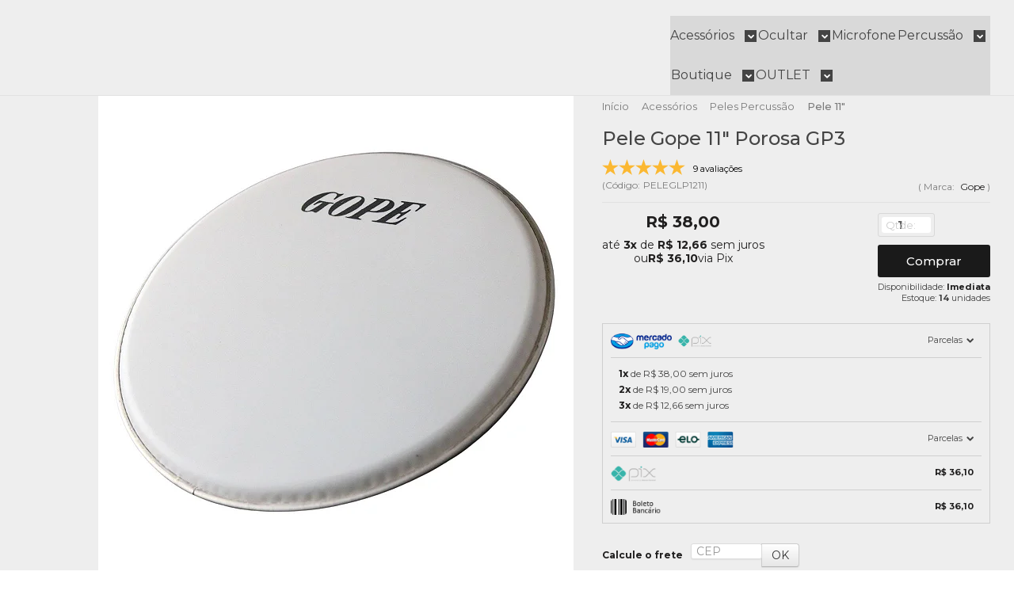

--- FILE ---
content_type: text/html; charset=utf-8
request_url: https://www.clubedapercussao.com.br/pele-gope-11-porosa
body_size: 36354
content:

<!DOCTYPE html>
<html lang="pt-br">
  <head>
    <meta charset="utf-8">
    <meta content='width=device-width, initial-scale=1.0, maximum-scale=2.0' name='viewport' />
    <title>Pele Gope 11&quot; Porosa GP3 - Clube da Percussão | Instrumentos e Acessórios para Percussionistas</title>
    <meta http-equiv="X-UA-Compatible" content="IE=edge">
    <meta name="generator" content="Loja Integrada" />

    <link rel="dns-prefetch" href="https://cdn.awsli.com.br/">
    <link rel="preconnect" href="https://cdn.awsli.com.br/">
    <link rel="preconnect" href="https://fonts.googleapis.com">
    <link rel="preconnect" href="https://fonts.gstatic.com" crossorigin>

    
  
      <meta property="og:url" content="https://www.clubedapercussao.com.br/pele-gope-11-porosa" />
      <meta property="og:type" content="website" />
      <meta property="og:site_name" content="Clube da Percussão" />
      <meta property="og:locale" content="pt_BR" />
    
  <!-- Metadata para o facebook -->
  <meta property="og:type" content="website" />
  <meta property="og:title" content="Pele Gope 11&quot; Porosa GP3" />
  <meta property="og:image" content="https://cdn.awsli.com.br/800x800/1144/1144237/produto/91342657c9d41ae902.jpg" />
  <meta name="twitter:card" content="product" />
  
  <meta name="twitter:domain" content="www.clubedapercussao.com.br" />
  <meta name="twitter:url" content="https://www.clubedapercussao.com.br/pele-gope-11-porosa?utm_source=twitter&utm_medium=twitter&utm_campaign=twitter" />
  <meta name="twitter:title" content="Pele Gope 11&quot; Porosa GP3" />
  <meta name="twitter:description" content="Pele Porosa Percussão e a melhor seleção instrumentos de percussão você encontra no Clube da Percussão. Somos o maior site de percussão do Brasil. Fazemos Envios Nacionais e Internacionais. Parcele em até 12x sem juros. #borabatucar" />
  <meta name="twitter:image" content="https://cdn.awsli.com.br/300x300/1144/1144237/produto/91342657c9d41ae902.jpg" />
  <meta name="twitter:label1" content="Código" />
  <meta name="twitter:data1" content="PELEGLP1211" />
  <meta name="twitter:label2" content="Disponibilidade" />
  <meta name="twitter:data2" content="Disponível" />


    
  
    <script>
      setTimeout(function() {
        if (typeof removePageLoading === 'function') {
          removePageLoading();
        };
      }, 7000);
    </script>
  



    

  

    <link rel="canonical" href="https://www.clubedapercussao.com.br/pele-gope-11-porosa" />
  



  <meta name="description" content="Pele Porosa Percussão e a melhor seleção instrumentos de percussão você encontra no Clube da Percussão. Somos o maior site de percussão do Brasil. Fazemos Envios Nacionais e Internacionais. Parcele em até 12x sem juros. #borabatucar" />
  <meta property="og:description" content="Pele Porosa Percussão e a melhor seleção instrumentos de percussão você encontra no Clube da Percussão. Somos o maior site de percussão do Brasil. Fazemos Envios Nacionais e Internacionais. Parcele em até 12x sem juros. #borabatucar" />







  <meta name="robots" content="index, follow" />



    
      
        <link rel="shortcut icon" href="https://cdn.awsli.com.br/1144/1144237/favicon/03f550f415.png" />
      
      <link rel="icon" href="https://cdn.awsli.com.br/1144/1144237/favicon/03f550f415.png" sizes="192x192">
    
    
      <meta name="theme-color" content="#1A1A1A">
    

    
      <link rel="stylesheet" href="https://cdn.awsli.com.br/production/static/loja/estrutura/v1/css/all.min.css?v=b29f0c6" type="text/css">
    
    <!--[if lte IE 8]><link rel="stylesheet" href="https://cdn.awsli.com.br/production/static/loja/estrutura/v1/css/ie-fix.min.css" type="text/css"><![endif]-->
    <!--[if lte IE 9]><style type="text/css">.lateral-fulbanner { position: relative; }</style><![endif]-->

    
      <link rel="stylesheet" href="https://cdn.awsli.com.br/production/static/loja/estrutura/v1/css/tema-escuro.min.css?v=b29f0c6" type="text/css">
    

    
    
      <link href="https://fonts.googleapis.com/css2?family=Open%20Sans:wght@300;400;600;700&display=swap" rel="stylesheet">
    

    
      <link rel="stylesheet" href="https://cdn.awsli.com.br/production/static/loja/estrutura/v1/css/bootstrap-responsive.css?v=b29f0c6" type="text/css">
      <link rel="stylesheet" href="https://cdn.awsli.com.br/production/static/loja/estrutura/v1/css/style-responsive.css?v=b29f0c6">
    

    <link rel="stylesheet" href="/tema.css?v=20251222-161643">

    

    <script type="text/javascript">
      var LOJA_ID = 1144237;
      var MEDIA_URL = "https://cdn.awsli.com.br/";
      var API_URL_PUBLIC = 'https://api.awsli.com.br/';
      
        var CARRINHO_PRODS = [];
      
      var ENVIO_ESCOLHIDO = 0;
      var ENVIO_ESCOLHIDO_CODE = 0;
      var CONTRATO_INTERNACIONAL = false;
      var CONTRATO_BRAZIL = !CONTRATO_INTERNACIONAL;
      var IS_STORE_ASYNC = true;
      var IS_CLIENTE_ANONIMO = false;
    </script>

    

    <!-- Editor Visual -->
    

    <script>
      

      const isPreview = JSON.parse(sessionStorage.getItem('preview', true));
      if (isPreview) {
        const url = location.href
        location.search === '' && url + (location.search = '?preview=None')
      }
    </script>

    
      <script src="https://cdn.awsli.com.br/production/static/loja/estrutura/v1/js/all.min.js?v=b29f0c6"></script>
    
    <!-- HTML5 shim and Respond.js IE8 support of HTML5 elements and media queries -->
    <!--[if lt IE 9]>
      <script src="https://oss.maxcdn.com/html5shiv/3.7.2/html5shiv.min.js"></script>
      <script src="https://oss.maxcdn.com/respond/1.4.2/respond.min.js"></script>
    <![endif]-->

    <link rel="stylesheet" href="https://cdn.awsli.com.br/production/static/loja/estrutura/v1/css/slick.min.css" type="text/css">
    <script src="https://cdn.awsli.com.br/production/static/loja/estrutura/v1/js/slick.min.js?v=b29f0c6"></script>
    <link rel="stylesheet" href="https://cdn.awsli.com.br/production/static/css/jquery.fancybox.min.css" type="text/css" />
    <script src="https://cdn.awsli.com.br/production/static/js/jquery/jquery.fancybox.pack.min.js"></script>

    
    

  
  <link rel="stylesheet" href="https://cdn.awsli.com.br/production/static/loja/estrutura/v1/css/imagezoom.min.css" type="text/css">
  <script src="https://cdn.awsli.com.br/production/static/loja/estrutura/v1/js/jquery.imagezoom.min.js"></script>

  <script type="text/javascript">
    var PRODUTO_ID = '91342657';
    var URL_PRODUTO_FRETE_CALCULAR = 'https://www.clubedapercussao.com.br/carrinho/frete';
    var variacoes = undefined;
    var grades = undefined;
    var imagem_grande = "https://cdn.awsli.com.br/2500x2500/1144/1144237/produto/91342657c9d41ae902.jpg";
    var produto_grades_imagens = {};
    var produto_preco_sob_consulta = false;
    var produto_preco = 38.00;
  </script>
  <script type="text/javascript" src="https://cdn.awsli.com.br/production/static/loja/estrutura/v1/js/produto.min.js?v=b29f0c6"></script>
  <script type="text/javascript" src="https://cdn.awsli.com.br/production/static/loja/estrutura/v1/js/eventos-pixel-produto.min.js?v=b29f0c6"></script>


    
      
        
      
        <!-- Global site tag (gtag.js) - Google Analytics -->
<script async src="https://www.googletagmanager.com/gtag/js?l=LIgtagDataLayer&id=G-FPYTZK5LE8"></script>
<script>
  window.LIgtagDataLayer = window.LIgtagDataLayer || [];
  function LIgtag(){LIgtagDataLayer.push(arguments);}
  LIgtag('js', new Date());

  LIgtag('set', {
    'currency': 'BRL',
    'country': 'BR'
  });
  LIgtag('config', 'G-FPYTZK5LE8');
  LIgtag('config', 'AW-16478334855');

  if(window.performance) {
    var timeSincePageLoad = Math.round(performance.now());
    LIgtag('event', 'timing_complete', {
      'name': 'load',
      'time': timeSincePageLoad
    });
  }

  $(document).on('li_view_home', function(_, eventID) {
    LIgtag('event', 'view_home');
  });

  $(document).on('li_select_product', function(_, eventID, data) {
    LIgtag('event', 'select_item', data);
  });

  $(document).on('li_start_contact', function(_, eventID, value) {
    LIgtag('event', 'start_contact', {
      value
    });
  });

  $(document).on('li_view_catalog', function(_, eventID) {
    LIgtag('event', 'view_catalog');
  });

  $(document).on('li_search', function(_, eventID, search_term) {
    LIgtag('event', 'search', {
      search_term
    });
  });

  $(document).on('li_filter_products', function(_, eventID, data) {
    LIgtag('event', 'filter_products', data);
  });

  $(document).on('li_sort_products', function(_, eventID, value) {
    LIgtag('event', 'sort_products', {
      value
    });
  });

  $(document).on('li_view_product', function(_, eventID, item) {
    LIgtag('event', 'view_item', {
      items: [item]
    });
  });

  $(document).on('li_select_variation', function(_, eventID, data) {
    LIgtag('event', 'select_variation', data);
  });

  $(document).on('li_calculate_shipping', function(_, eventID, data) {
    LIgtag('event', 'calculate_shipping', {
      zipcode: data.zipcode
    });
  });

  $(document).on('li_view_cart', function(_, eventID, data) {
    LIgtag('event', 'view_cart', data);
  });

  $(document).on('li_add_to_cart', function(_, eventID, data) {
    LIgtag('event', 'add_to_cart', {
      items: data.items
    });
  });

  $(document).on('li_apply_coupon', function(_, eventID, value) {
    LIgtag('event', 'apply_coupon', {
      value
    });
  });

  $(document).on('li_change_quantity', function(_, eventID, item) {
    LIgtag('event', 'change_quantity', {
      items: [item]
    });
  });

  $(document).on('li_remove_from_cart', function(_, eventID, item) {
    LIgtag('event', 'remove_from_cart', {
      items: [item]
    });
  });

  $(document).on('li_return_home', function(_, eventID) {
    LIgtag('event', 'return_home');
  });

  $(document).on('li_view_checkout', function(_, eventID, data) {
    LIgtag('event', 'begin_checkout', data);
  });

  $(document).on('li_login', function(_, eventID) {
    LIgtag('event', 'login');
  });

  $(document).on('li_change_address', function(_, eventID, value) {
    LIgtag('event', 'change_address', {
      value
    });
  });

  $(document).on('li_change_shipping', function(_, eventID, data) {
    LIgtag('event', 'add_shipping_info', data);
  });

  $(document).on('li_change_payment', function(_, eventID, data) {
    LIgtag('event', 'add_payment_info', data);
  });

  $(document).on('li_start_purchase', function(_, eventID) {
    LIgtag('event', 'start_purchase');
  });

  $(document).on('li_checkout_error', function(_, eventID, value) {
    LIgtag('event', 'checkout_error', {
      value
    });
  });

  $(document).on('li_purchase', function(_, eventID, data) {
    LIgtag('event', 'purchase', data);

    
      LIgtag('event', 'conversion', {
        send_to: 'AW-16478334855/7JmwCJiLupsZEIffvbE9',
        value: data.value,
        currency: data.currency,
        transaction_id: data.transaction_id
      });
    
  });
</script>
      
        <!-- Facebook Pixel Code -->
<script>
  !function(f,b,e,v,n,t,s)
  {if(f.fbq)return;n=f.fbq=function(){n.callMethod?
  n.callMethod.apply(n,arguments):n.queue.push(arguments)};
  if(!f._fbq)f._fbq=n;n.push=n;n.loaded=!0;n.version='2.0';
  n.queue=[];t=b.createElement(e);t.async=!0;
  t.src=v;s=b.getElementsByTagName(e)[0];
  s.parentNode.insertBefore(t,s)}(window, document,'script',
  'https://connect.facebook.net/en_US/fbevents.js');

  var has_meta_app = true,
    li_fb_user_data = {};

  try {
    var user_session_identifier = $.cookie('li_user_session_identifier');

    if (!user_session_identifier) {
      user_session_identifier = uuidv4();

      $.cookie('li_user_session_identifier', user_session_identifier, {
        path: '/'
      });
    };
  } catch (err) { }
  
  fbq('init', '942728976399864', {
    country: 'br',
    external_id: user_session_identifier,
    ...li_fb_user_data
  }, {
    agent: 'li'
  });
  
  $(document).on('li_view_home', function(_, eventID) {
    fbq('track', 'PageView', {}, { eventID: eventID + '-PV' });
  
    fbq('trackCustom', 'ViewHome', {}, { eventID });
  });

  $(document).on('li_select_product', function(_, eventID, data) {
    var body = {
      content_ids: [data.item_sku],
      content_name: data.item_name
    };

    fbq('trackCustom', 'SelectItem', body, { eventID });
  });

  $(document).on('li_start_contact', function(_, eventID, value) {
    var body = {
      content_name: value
    };

    fbq('track', 'Contact', body, { eventID });
  });

  $(document).on('li_view_catalog', function(_, eventID) {
    fbq('track', 'PageView', {}, { eventID: eventID + '-PV' });
  
    fbq('trackCustom', 'ViewCatalog', {}, { eventID });
  });

  $(document).on('li_search', function(_, eventID, search_term) {
    var body = {
      search_string: search_term
    };

    fbq('track', 'Search', body, { eventID });
  });

  $(document).on('li_filter_products', function(_, eventID, data) {
    var body = {
      content_name: data.attribute_name + ':' + data.attribute_value
    };

    fbq('trackCustom', 'FilterProducts', body, { eventID });
  });

  $(document).on('li_sort_products', function(_, eventID, value) {
    var body = {
      content_name: value
    };

    fbq('trackCustom', 'SortProducts', body, { eventID });
  });

  $(document).on('li_view_product', function(_, eventID, item) {
    fbq('track', 'PageView', {}, { eventID: eventID + '-PV' });
  
    var body = {
      content_ids: [item.item_sku],
      content_category: item.item_category,
      content_name: item.item_name,
      content_type: item.item_type,
      currency: 'BRL',
      value: item.price
    };

    fbq('track', 'ViewContent', body, { eventID });
  });

  $(document).on('li_select_variation', function(_, eventID, data) {
    var body = {
      content_name: data.grid_name + ':' + data.variation_name
    };

    fbq('track', 'CustomizeProduct', body, { eventID });
  });

  $(document).on('li_calculate_shipping', function(_, eventID, data) {
    var body = {
      content_name: data.zipcode
    };

    fbq('trackCustom', 'CalculateShipping', body, { eventID });
  });

  $(document).on('li_view_buy_together', function(_, eventID, data) {
    var content_ids = $.map(data.items, function(item) {
      return item.item_sku;
    });

    var body = {
      content_ids,
      content_name: data.title
    };

    fbq('trackCustom', 'ViewBuyTogether', body, { eventID });
  });

  $(document).on('li_select_buy_together_variation', function(_, eventID, data) {
    var body = {
      content_name: data.grid_name + ':' + data.variation_name
    };

    fbq('track', 'CustomizeBuyTogetherProduct', body, { eventID });
  });

  $(document).on('li_view_cart', function(_, eventID, data) {
    fbq('track', 'PageView', {}, { eventID: eventID + '-PV' });
  
    var contents = $.map(data.items, function(item) {
      return {
        id: item.item_sku,
        quantity: item.quantity
      };
    });

    var body = {
      contents,
      content_type: 'product',
      currency: 'BRL',
      num_items: contents.length,
      value: data.value
    };

    fbq('trackCustom', 'ViewCart', body, { eventID });
  });

  $(document).on('li_add_to_cart', function(_, eventID, data) {
    var value = 0;

    var contents = $.map(data.items, function(item) {
      value += item.price * item.quantity;

      return {
        id: item.item_sku,
        quantity: item.quantity
      };
    });

    var body = {
      contents,
      content_type: 'product',
      currency: 'BRL',
      value
    };

    fbq('track', 'AddToCart', body, { eventID });
  });

  $(document).on('li_apply_coupon', function(_, eventID, value) {
    var body = {
      content_name: value
    };

    fbq('trackCustom', 'ApplyCoupon', body, { eventID });
  });

  $(document).on('li_change_quantity', function(_, eventID, item) {
    var body = {
      contents: [
        {
          id: item.item_id,
          quantity: item.quantity
        }
      ]
    };

    fbq('trackCustom', 'ChangeQuantity', body, { eventID });
  });

  $(document).on('li_remove_from_cart', function(_, eventID, item) {
    var body = {
      content_ids: [item.item_id]
    };

    fbq('trackCustom', 'RemoveFromCart', body, { eventID });
  });

  $(document).on('li_return_home', function(_, eventID) {
    fbq('trackCustom', 'ReturnHome', {}, { eventID });
  });

  $(document).on('li_view_checkout', function(_, eventID, data) {
    fbq('track', 'PageView', {}, { eventID: eventID + '-PV' });
  
    var contents = $.map(data.items, function(item) {
      return {
        id: item.item_sku,
        quantity: item.quantity
      };
    });

    var body = {
      contents,
      content_type: 'product',
      currency: 'BRL',
      num_items: contents.length,
      value: data.value
    };

    fbq('track', 'InitiateCheckout', body, { eventID });
  });

  $(document).on('li_login', function(_, eventID) {
    fbq('track', 'PageView', {}, { eventID: eventID + '-PV' });

    fbq('trackCustom', 'Login', {}, { eventID });
  });

  $(document).on('li_change_address', function(_, eventID, value) {
    var body = {
      content_name: value
    };

    fbq('trackCustom', 'ChangeAddress', body, { eventID });
  });

  $(document).on('li_change_shipping', function(_, eventID, data) {
    var contents = $.map(data.items, function(item) {
      return {
        id: item.item_sku,
        quantity: item.quantity
      };
    });

    var body = {
      contents,
      content_name: data.shipping_tier
    };

    fbq('trackCustom', 'AddShippingInfo', body, { eventID });
  });

  $(document).on('li_change_payment', function(_, eventID, data) {
    var contents = $.map(data.items, function(item) {
      return {
        id: item.item_sku,
        quantity: item.quantity
      };
    });

    var body = {
      contents,
      content_name: data.payment_type
    };

    fbq('track', 'AddPaymentInfo', body, { eventID });
  });

  $(document).on('li_start_purchase', function(_, eventID) {
    fbq('trackCustom', 'StartPurchase', {}, { eventID });
  });

  $(document).on('li_checkout_error', function(_, eventID, value) {
    var body = {
      content_name: value
    };

    fbq('trackCustom', 'CheckoutError', body, { eventID });
  });

  $(document).on('li_purchase', function(_, eventID, data) {
    var contents = $.map(data.items, function(item) {
      return {
        id: item.item_sku,
        quantity: item.quantity
      };
    });

    var body = {
      contents,
      content_type: 'product',
      currency: 'BRL',
      num_items: contents.length,
      value: data.total_value,
      order_id: data.transaction_id
    };

    fbq('track', 'Purchase', body, { eventID });
  });
  
  $(document).on('li_view_page', function(_, eventID) {
    fbq('track', 'PageView', {}, { eventID: eventID + '-PV' });
  });

  $(document).on('li_view_purchase', function(_, eventID) {
    fbq('track', 'PageView', {}, { eventID: eventID + '-PV' });
  });

  $(document).on('li_view_wishlist', function(_, eventID) {
    fbq('track', 'PageView', {}, { eventID: eventID + '-PV' });
  });

  $(document).on('li_view_orders', function(_, eventID) {
    fbq('track', 'PageView', {}, { eventID: eventID + '-PV' });
  });

  $(document).on('li_view_account', function(_, eventID) {
    fbq('track', 'PageView', {}, { eventID: eventID + '-PV' });
  });

  $(document).on('li_view_others', function(_, eventID) {
    fbq('track', 'PageView', {}, { eventID: eventID + '-PV' });
  });
</script>
<noscript>
  <img height="1" width="1" style="display:none" 
       src="https://www.facebook.com/tr?id=942728976399864&ev=PageView&noscript=1"/>
</noscript>
<!-- End Facebook Pixel Code -->
      
        
      
    

    
<script>
  var url = '/_events/api/setEvent';

  var sendMetrics = function(event, user = {}) {
    var unique_identifier = uuidv4();

    try {
      var data = {
        request: {
          id: unique_identifier,
          environment: 'production'
        },
        store: {
          id: 1144237,
          name: 'Clube da Percussão',
          test_account: false,
          has_meta_app: window.has_meta_app ?? false,
          li_search: true
        },
        device: {
          is_mobile: /Mobi/.test(window.navigator.userAgent),
          user_agent: window.navigator.userAgent,
          ip: '###device_ip###'
        },
        page: {
          host: window.location.hostname,
          path: window.location.pathname,
          search: window.location.search,
          type: 'product',
          title: document.title,
          referrer: document.referrer
        },
        timestamp: '###server_timestamp###',
        user_timestamp: new Date().toISOString(),
        event,
        origin: 'store'
      };

      if (window.performance) {
        var [timing] = window.performance.getEntriesByType('navigation');

        data['time'] = {
          server_response: Math.round(timing.responseStart - timing.requestStart)
        };
      }

      var _user = {},
          user_email_cookie = $.cookie('user_email'),
          user_data_cookie = $.cookie('LI-UserData');

      if (user_email_cookie) {
        var user_email = decodeURIComponent(user_email_cookie);

        _user['email'] = user_email;
      }

      if (user_data_cookie) {
        var user_data = JSON.parse(user_data_cookie);

        _user['logged'] = user_data.logged;
        _user['id'] = user_data.id ?? undefined;
      }

      $.each(user, function(key, value) {
        _user[key] = value;
      });

      if (!$.isEmptyObject(_user)) {
        data['user'] = _user;
      }

      try {
        var session_identifier = $.cookie('li_session_identifier');

        if (!session_identifier) {
          session_identifier = uuidv4();
        };

        var expiration_date = new Date();

        expiration_date.setTime(expiration_date.getTime() + (30 * 60 * 1000)); // 30 minutos

        $.cookie('li_session_identifier', session_identifier, {
          expires: expiration_date,
          path: '/'
        });

        data['session'] = {
          id: session_identifier
        };
      } catch (err) { }

      try {
        var user_session_identifier = $.cookie('li_user_session_identifier');

        if (!user_session_identifier) {
          user_session_identifier = uuidv4();

          $.cookie('li_user_session_identifier', user_session_identifier, {
            path: '/'
          });
        };

        data['user_session'] = {
          id: user_session_identifier
        };
      } catch (err) { }

      var _cookies = {},
          fbc = $.cookie('_fbc'),
          fbp = $.cookie('_fbp');

      if (fbc) {
        _cookies['fbc'] = fbc;
      }

      if (fbp) {
        _cookies['fbp'] = fbp;
      }

      if (!$.isEmptyObject(_cookies)) {
        data['session']['cookies'] = _cookies;
      }

      try {
        var ab_test_cookie = $.cookie('li_ab_test_running');

        if (ab_test_cookie) {
          var ab_test = JSON.parse(atob(ab_test_cookie));

          if (ab_test.length) {
            data['store']['ab_test'] = ab_test;
          }
        }
      } catch (err) { }

      var _utm = {};

      $.each(sessionStorage, function(key, value) {
        if (key.startsWith('utm_')) {
          var name = key.split('_')[1];

          _utm[name] = value;
        }
      });

      if (!$.isEmptyObject(_utm)) {
        data['session']['utm'] = _utm;
      }

      var controller = new AbortController();

      setTimeout(function() {
        controller.abort();
      }, 5000);

      fetch(url, {
        keepalive: true,
        method: 'POST',
        headers: {
          'Content-Type': 'application/json'
        },
        body: JSON.stringify({ data }),
        signal: controller.signal
      });
    } catch (err) { }

    return unique_identifier;
  }
</script>

    
<script>
  (function() {
    var initABTestHandler = function() {
      try {
        if ($.cookie('li_ab_test_running')) {
          return
        };
        var running_tests = [];

        
        
        
        

        var running_tests_to_cookie = JSON.stringify(running_tests);
        running_tests_to_cookie = btoa(running_tests_to_cookie);
        $.cookie('li_ab_test_running', running_tests_to_cookie, {
          path: '/'
        });

        
        if (running_tests.length > 0) {
          setTimeout(function() {
            $.ajax({
              url: "/conta/status"
            });
          }, 500);
        };

      } catch (err) { }
    }
    setTimeout(initABTestHandler, 500);
  }());
</script>

    
<script>
  $(function() {
    // Clicar em um produto
    $('.listagem-item').click(function() {
      var row, column;

      var $list = $(this).closest('[data-produtos-linha]'),
          index = $(this).closest('li').index();

      if($list.find('.listagem-linha').length === 1) {
        var productsPerRow = $list.data('produtos-linha');

        row = Math.floor(index / productsPerRow) + 1;
        column = (index % productsPerRow) + 1;
      } else {
        row = $(this).closest('.listagem-linha').index() + 1;
        column = index + 1;
      }

      var body = {
        item_id: $(this).attr('data-id'),
        item_sku: $(this).find('.produto-sku').text(),
        item_name: $(this).find('.nome-produto').text().trim(),
        item_row: row,
        item_column: column
      };

      var eventID = sendMetrics({
        type: 'event',
        name: 'select_product',
        data: body
      });

      $(document).trigger('li_select_product', [eventID, body]);
    });

    // Clicar no "Fale Conosco"
    $('#modalContato').on('show', function() {
      var value = 'Fale Conosco';

      var eventID = sendMetrics({
        type: 'event',
        name: 'start_contact',
        data: { text: value }
      });

      $(document).trigger('li_start_contact', [eventID, value]);
    });

    // Clicar no WhatsApp
    $('.li-whatsapp a').click(function() {
      var value = 'WhatsApp';

      var eventID = sendMetrics({
        type: 'event',
        name: 'start_contact',
        data: { text: value }
      });

      $(document).trigger('li_start_contact', [eventID, value]);
    });

    
      // Visualizar o produto
      var body = {
        item_id: '91342657',
        item_sku: 'PELEGLP1211',
        item_name: 'Pele Gope 11&quot; Porosa GP3',
        item_category: 'Pele 11&quot;',
        item_type: 'product',
        
          full_price: 38.00,
          promotional_price: null,
          price: 38.00,
        
        quantity: 1
      };

      var params = new URLSearchParams(window.location.search),
          recommendation_shelf = null,
          recommendation = {};

      if (
        params.has('recomendacao_id') &&
        params.has('email_ref') &&
        params.has('produtos_recomendados')
      ) {
        recommendation['email'] = {
          id: params.get('recomendacao_id'),
          email_id: params.get('email_ref'),
          products: $.map(params.get('produtos_recomendados').split(','), function(value) {
            return parseInt(value)
          })
        };
      }

      if (recommendation_shelf) {
        recommendation['shelf'] = recommendation_shelf;
      }

      if (!$.isEmptyObject(recommendation)) {
        body['recommendation'] = recommendation;
      }

      var eventID = sendMetrics({
        type: 'pageview',
        name: 'view_product',
        data: body
      });

      $(document).trigger('li_view_product', [eventID, body]);

      // Calcular frete
      $('#formCalcularCep').submit(function() {
        $(document).ajaxSuccess(function(event, xhr, settings) {
          try {
            var url = new URL(settings.url);

            if(url.pathname !== '/carrinho/frete') return;

            var data = xhr.responseJSON;

            if(data.error) return;

            var params = url.searchParams;

            var body = {
              zipcode: params.get('cep'),
              deliveries: $.map(data, function(delivery) {
                if(delivery.msgErro) return;

                return {
                  id: delivery.id,
                  name: delivery.name,
                  price: delivery.price,
                  delivery_time: delivery.deliveryTime
                };
              })
            };

            var eventID = sendMetrics({
              type: 'event',
              name: 'calculate_shipping',
              data: body
            });

            $(document).trigger('li_calculate_shipping', [eventID, body]);

            $(document).off('ajaxSuccess');
          } catch(error) {}
        });
      });

      // Visualizar compre junto
      $(document).on('buy_together_ready', function() {
        var $buyTogether = $('.compre-junto');

        var observer = new IntersectionObserver(function(entries) {
          entries.forEach(function(entry) {
            if(entry.isIntersecting) {
              var body = {
                title: $buyTogether.find('.compre-junto__titulo').text(),
                id: $buyTogether.data('id'),
                items: $buyTogether.find('.compre-junto__produto').map(function() {
                  var $product = $(this);

                  return {
                    item_id: $product.attr('data-id'),
                    item_sku: $product.attr('data-code'),
                    item_name: $product.find('.compre-junto__nome').text(),
                    full_price: $product.find('.compre-junto__preco--regular').data('price') || null,
                    promotional_price: $product.find('.compre-junto__preco--promocional').data('price') || null
                  };
                }).get()
              };

              var eventID = sendMetrics({
                type: 'event',
                name: 'view_buy_together',
                data: body
              });

              $(document).trigger('li_view_buy_together', [eventID, body]);

              observer.disconnect();
            }
          });
        }, { threshold: 1.0 });

        observer.observe($buyTogether.get(0));

        $('.compre-junto__atributo--grade').click(function(event) {
          if(!event.originalEvent) return;

          var body = {
            grid_name: $(this).closest('.compre-junto__atributos').data('grid'),
            variation_name: $(this).data('variation')
          };

          var eventID = sendMetrics({
            type: 'event',
            name: 'select_buy_together_variation',
            data: body
          });

          $(document).trigger('li_select_buy_together_variation', [eventID, body]);
        });

        $('.compre-junto__atributo--lista').change(function(event) {
          if(!event.originalEvent) return;

          var $selectedOption = $(this).find('option:selected');

          if(!$selectedOption.is('[value]')) return;

          var body = {
            grid_name: $(this).closest('.compre-junto__atributos').data('grid'),
            variation_name: $selectedOption.text()
          };

          var eventID = sendMetrics({
            type: 'event',
            name: 'select_buy_together_variation',
            data: body
          });

          $(document).trigger('li_select_buy_together_variation', [eventID, body]);
        });
      });

      // Selecionar uma variação
      $('.atributo-item').click(function(event) {
        if(!event.originalEvent) return;

        var body = {
          grid_name: $(this).data('grade-nome'),
          variation_name: $(this).data('variacao-nome')
        };

        var eventID = sendMetrics({
          type: 'event',
          name: 'select_variation',
          data: body
        });

        $(document).trigger('li_select_variation', [eventID, body]);
      });
    
  });
</script>


    
	<!-- Validar Facebook -->
  
      <meta name="facebook-domain-verification" content="xp5rnxc8p9ms75g51jdmvrv9byqgoj" />
  

	<!-- Pinterest -->
  
      <meta name="p:domain_verify" content="2de729fd57a937f6edcb91ce9704cacc"/>
  

	<!-- lojaintegrada-google-shopping -->
  
      <meta name="google-site-verification" content="pOyiagKmQEkAbgiXNLfmeXoxHtUpxNQuBG__X37KP1g" />
  

	<!-- Tag Pinterest ADS - GERAL -->
  
      <!-- Pinterest Tag -->
<script>
!function(e){if(!window.pintrk){window.pintrk = function () {
window.pintrk.queue.push(Array.prototype.slice.call(arguments))};var
  n=window.pintrk;n.queue=[],n.version="3.0";var
  t=document.createElement("script");t.async=!0,t.src=e;var
  r=document.getElementsByTagName("script")[0];
  r.parentNode.insertBefore(t,r)}}("https://s.pinimg.com/ct/core.js");
pintrk('load', '2613547750672', {em: '<user_email_address>'});
pintrk('page');
</script>
<noscript>
<img height="1" width="1" style="display:none;" alt=""
  src="https://ct.pinterest.com/v3/?event=init&tid=2613547750672&pd[em]=<hashed_email_address>&noscript=1" />
</noscript>
<!-- end Pinterest Tag -->
<script>
pintrk('track','pagevisit')
</script>

  

	<!-- Search Console -->
  
      <meta name="google-site-verification" content="pOyiagKmQEkAbgiXNLfmeXoxHtUpxNQuBG__X37KP1g" />
  

	<!-- Compartilhar com Imagem -->
  
      <meta property="og:url" content="https://www.clubedapercussao.com.br/">
<meta property="og:title" content="O maior e-commerce de Percussão do Brasil">
<meta property="og:site_name" content="Clube da Percussão">
<meta property="og:description" content="Impactamos o mundo a cada batida!">
<meta property="og:type" content="ecommerce">
<meta property="og:image" content="https://cdn.awsli.com.br/1144/1144237/arquivos/clube-da-percussao.png">
  

	<!-- edrone external scripts -->
  
      <script src="https://d2vfa2a1j2oldr.cloudfront.net/lojaintegradamodule/lojaintegrada.min.js?app_id=68f7a3ea1fbee"></script>
  

	<!-- edrone external scripts -->
  
      <script src="https://d2vfa2a1j2oldr.cloudfront.net/lojaintegradamodule/lojaintegrada.min.js?app_id=68f7a3ea1fbee"></script>
  


    
      
        <link href="//cdn.awsli.com.br/temasv2/4520/__theme_custom.css?v=1753453582" rel="stylesheet" type="text/css">
<script src="//cdn.awsli.com.br/temasv2/4520/__theme_custom.js?v=1753453582"></script>
      
    

    

    
      
        <script defer async src="https://analytics.tiktok.com/i18n/pixel/sdk.js?sdkid=CBP5IRRC77U0DD9554C0"></script>
      

      
        <script type="text/javascript">
          !function (w, d, t) {
            w.TiktokAnalyticsObject=t;
            var ttq=w[t]=w[t]||[];
            ttq.methods=["page","track","identify","instances","debug","on","off","once","ready","alias","group","enableCookie","disableCookie"];
            ttq.setAndDefer=function(t,e){
              t[e]=function(){
                t.push([e].concat(Array.prototype.slice.call(arguments,0)))
              }
            }
            for(var i=0;i<ttq.methods.length;i++)
              ttq.setAndDefer(ttq,ttq.methods[i]);
          }(window, document, 'ttq');

          window.LI_TIKTOK_PIXEL_ENABLED = true;
        </script>
      

      
    

    
  <link rel="manifest" href="/manifest.json" />




  </head>
  <body class="pagina-produto produto-91342657 tema-transparente  ">
    <div id="fb-root"></div>
    
  
    <div id="full-page-loading">
      <div class="conteiner" style="height: 100%;">
        <div class="loading-placeholder-content">
          <div class="loading-placeholder-effect loading-placeholder-header"></div>
          <div class="loading-placeholder-effect loading-placeholder-body"></div>
        </div>
      </div>
      <script>
        var is_full_page_loading = true;
        function removePageLoading() {
          if (is_full_page_loading) {
            try {
              $('#full-page-loading').remove();
            } catch(e) {}
            try {
              var div_loading = document.getElementById('full-page-loading');
              if (div_loading) {
                div_loading.remove();
              };
            } catch(e) {}
            is_full_page_loading = false;
          };
        };
        $(function() {
          setTimeout(function() {
            removePageLoading();
          }, 1);
        });
      </script>
      <style>
        #full-page-loading { position: fixed; z-index: 9999999; margin: auto; top: 0; left: 0; bottom: 0; right: 0; }
        #full-page-loading:before { content: ''; display: block; position: fixed; top: 0; left: 0; width: 100%; height: 100%; background: rgba(255, 255, 255, .98); background: radial-gradient(rgba(255, 255, 255, .99), rgba(255, 255, 255, .98)); }
        .loading-placeholder-content { height: 100%; display: flex; flex-direction: column; position: relative; z-index: 1; }
        .loading-placeholder-effect { background-color: #F9F9F9; border-radius: 5px; width: 100%; animation: pulse-loading 1.5s cubic-bezier(0.4, 0, 0.6, 1) infinite; }
        .loading-placeholder-content .loading-placeholder-body { flex-grow: 1; margin-bottom: 30px; }
        .loading-placeholder-content .loading-placeholder-header { height: 20%; min-height: 100px; max-height: 200px; margin: 30px 0; }
        @keyframes pulse-loading{50%{opacity:.3}}
      </style>
    </div>
  



    
      
        




<div class="barra-inicial fundo-secundario">
  <div class="conteiner">
    <div class="row-fluid">
      <div class="lista-redes span3 hidden-phone">
        
          <ul>
            
              <li>
                <a href="https://facebook.com/clubedapercussaooficial" target="_blank" aria-label="Siga nos no Facebook"><i class="icon-facebook"></i></a>
              </li>
            
            
            
            
              <li>
                <a href="https://youtube.com.br/BatuqueiroFlix" target="_blank" aria-label="Siga nos no Youtube"><i class="icon-youtube"></i></a>
              </li>
            
            
              <li>
                <a href="https://instagram.com/clubedapercussao" target="_blank" aria-label="Siga nos no Instagram"><i class="icon-instagram"></i></a>
              </li>
            
            
            
              <li>
                <a href="https://batuqueiros.clubedapercussao.com.br/" target="_blank" rel="noopener" aria-label="Acesse nosso Blog"><i class="icon-bold"></i></a>
              </li>
            
          </ul>
        
      </div>
      <div class="canais-contato span9">
        <ul>
          <li class="hidden-phone">
            <a href="#modalContato" data-toggle="modal" data-target="#modalContato">
              <i class="icon-comment"></i>
              Fale Conosco
            </a>
          </li>
          
            <li>
              <span>
                <i class="icon-phone"></i>Telefone: (34) 99735-6228
              </span>
            </li>
          
          
            <li class="tel-whatsapp">
              <span>
                <i class="fa fa-whatsapp"></i>Whatsapp: (34) 99735-6228
              </span>
            </li>
          
          
        </ul>
      </div>
    </div>
  </div>
</div>

      
    

    <div class="conteiner-principal">
      
        
          
<div id="cabecalho">

  <div class="atalhos-mobile visible-phone fundo-secundario borda-principal">
    <ul>

      <li><a href="https://www.clubedapercussao.com.br/" class="icon-home"> </a></li>
      
      <li class="fundo-principal"><a href="https://www.clubedapercussao.com.br/carrinho/index" class="icon-shopping-cart"> </a></li>
      
      
        <li class="menu-user-logged" style="display: none;"><a href="https://www.clubedapercussao.com.br/conta/logout" class="icon-signout menu-user-logout"> </a></li>
      
      
      <li><a href="https://www.clubedapercussao.com.br/conta/index" class="icon-user"> </a></li>
      
      <li class="vazia"><span>&nbsp;</span></li>

    </ul>
  </div>

  <div class="conteiner">
    <div class="row-fluid">
      <div class="span3">
        <h2 class="logo cor-secundaria">
          <a href="https://www.clubedapercussao.com.br/" title="Clube da Percussão">
            
            <img src="https://cdn.awsli.com.br/400x300/1144/1144237/logo/logo-clube-da-percussao-1-vruxnu.png" alt="Clube da Percussão" />
            
          </a>
        </h2>


      </div>

      <div class="conteudo-topo span9">
        <div class="superior row-fluid hidden-phone">
          <div class="span8">
            
              
                <div class="btn-group menu-user-logged" style="display: none;">
                  <a href="https://www.clubedapercussao.com.br/conta/index" class="botao secundario pequeno dropdown-toggle" data-toggle="dropdown">
                    Olá, <span class="menu-user-name"></span>
                    <span class="icon-chevron-down"></span>
                  </a>
                  <ul class="dropdown-menu">
                    <li>
                      <a href="https://www.clubedapercussao.com.br/conta/index" title="Minha conta">Minha conta</a>
                    </li>
                    
                      <li>
                        <a href="https://www.clubedapercussao.com.br/conta/pedido/listar" title="Minha conta">Meus pedidos</a>
                      </li>
                    
                    <li>
                      <a href="https://www.clubedapercussao.com.br/conta/favorito/listar" title="Meus favoritos">Meus favoritos</a>
                    </li>
                    <li>
                      <a href="https://www.clubedapercussao.com.br/conta/logout" title="Sair" class="menu-user-logout">Sair</a>
                    </li>
                  </ul>
                </div>
              
              
                <a href="https://www.clubedapercussao.com.br/conta/login" class="bem-vindo cor-secundaria menu-user-welcome">
                  Bem-vindo, <span class="cor-principal">identifique-se</span> para fazer pedidos
                </a>
              
            
          </div>
          <div class="span4">
            <ul class="acoes-conta borda-alpha">
              
                <li>
                  <i class="icon-list fundo-principal"></i>
                  <a href="https://www.clubedapercussao.com.br/conta/pedido/listar" class="cor-secundaria">Meus Pedidos</a>
                </li>
              
              
                <li>
                  <i class="icon-user fundo-principal"></i>
                  <a href="https://www.clubedapercussao.com.br/conta/index" class="cor-secundaria">Minha Conta</a>
                </li>
              
            </ul>
          </div>
        </div>

        <div class="inferior row-fluid ">
          <div class="span8 busca-mobile">
            <a href="javascript:;" class="atalho-menu visible-phone icon-th botao principal"> </a>

            <div class="busca borda-alpha">
              <form id="form-buscar" action="/buscar" method="get">
                <input id="auto-complete" type="text" name="q" placeholder="Digite o que você procura" value="" autocomplete="off" maxlength="255" />
                <button class="botao botao-busca icon-search fundo-secundario" aria-label="Buscar"></button>
              </form>
            </div>

          </div>

          
            <div class="span4 hidden-phone">
              

  <div class="carrinho vazio">
    
      <a href="https://www.clubedapercussao.com.br/carrinho/index">
        <i class="icon-shopping-cart fundo-principal"></i>
        <strong class="qtd-carrinho titulo cor-secundaria" style="display: none;">0</strong>
        <span style="display: none;">
          
            <b class="titulo cor-secundaria"><span>Meu Carrinho</span></b>
          
          <span class="cor-secundaria">Produtos adicionados</span>
        </span>
        
          <span class="titulo cor-secundaria vazio-text">Carrinho vazio</span>
        
      </a>
    
    <div class="carrinho-interno-ajax"></div>
  </div>
  
<div class="minicart-placeholder" style="display: none;">
  <div class="carrinho-interno borda-principal">
    <ul>
      <li class="minicart-item-modelo">
        
          <div class="preco-produto com-promocao destaque-preco ">
            <div>
              <s class="preco-venda">
                R$ --PRODUTO_PRECO_DE--
              </s>
              <strong class="preco-promocional cor-principal">
                R$ --PRODUTO_PRECO_POR--
              </strong>
            </div>
          </div>
        
        <a data-href="--PRODUTO_URL--" class="imagem-produto">
          <img data-src="https://cdn.awsli.com.br/64x64/--PRODUTO_IMAGEM--" alt="--PRODUTO_NOME--" />
        </a>
        <a data-href="--PRODUTO_URL--" class="nome-produto cor-secundaria">
          --PRODUTO_NOME--
        </a>
        <div class="produto-sku hide">--PRODUTO_SKU--</div>
      </li>
    </ul>
    <div class="carrinho-rodape">
      <span class="carrinho-info">
        
          <i>--CARRINHO_QUANTIDADE-- produto no carrinho</i>
        
        
          
            <span class="carrino-total">
              Total: <strong class="titulo cor-principal">R$ --CARRINHO_TOTAL_ITENS--</strong>
            </span>
          
        
      </span>
      <a href="https://www.clubedapercussao.com.br/carrinho/index" class="botao principal">
        
          <i class="icon-shopping-cart"></i>Ir para o carrinho
        
      </a>
    </div>
  </div>
</div>



            </div>
          
        </div>

      </div>
    </div>
    


  
    
      
<div class="menu superior">
  <ul class="nivel-um">
    


    

  


    
      <li class="categoria-id-3642843 com-filho borda-principal">
        <a href="https://www.clubedapercussao.com.br/acessorios-para-instrumentos-de-percussao" title="Acessórios">
          <strong class="titulo cor-secundaria">Acessórios</strong>
          
            <i class="icon-chevron-down fundo-secundario"></i>
          
        </a>
        
          <ul class="nivel-dois borda-alpha">
            

  <li class="categoria-id-8219751 com-filho">
    <a href="https://www.clubedapercussao.com.br/afinacao-e-abafadores-percussao" title="Afinação e Abafadores">
      
        <i class="icon-chevron-right fundo-secundario"></i>
      
      Afinação e Abafadores
    </a>
    
      <ul class="nivel-tres">
        
          

  <li class="categoria-id-23227097 ">
    <a href="https://www.clubedapercussao.com.br/abafadores-percussao" title="Abafadores">
      
      Abafadores
    </a>
    
  </li>

  <li class="categoria-id-8219797 ">
    <a href="https://www.clubedapercussao.com.br/chave-de-afinacao-percussao" title="Chave de Afinação">
      
      Chave de Afinação
    </a>
    
  </li>


        
      </ul>
    
  </li>

  <li class="categoria-id-17205319 ">
    <a href="https://www.clubedapercussao.com.br/amortecedores" title="Amortecedores">
      
      Amortecedores
    </a>
    
  </li>

  <li class="categoria-id-10977340 com-filho">
    <a href="https://www.clubedapercussao.com.br/baquetas-para-percussao" title="Baquetas e Maçanetas">
      
        <i class="icon-chevron-right fundo-secundario"></i>
      
      Baquetas e Maçanetas
    </a>
    
      <ul class="nivel-tres">
        
          

  <li class="categoria-id-23227012 ">
    <a href="https://www.clubedapercussao.com.br/baquetas-para-agogo" title="Baqueta Agogô">
      
      Baqueta Agogô
    </a>
    
  </li>

  <li class="categoria-id-20020432 ">
    <a href="https://www.clubedapercussao.com.br/baquetas-malacacheta-caixa-repinique" title="Baqueta Caixa, Repique">
      
      Baqueta Caixa, Repique
    </a>
    
  </li>

  <li class="categoria-id-23358333 ">
    <a href="https://www.clubedapercussao.com.br/baqueta-frigideira-percussiva" title="Baqueta Frigideira">
      
      Baqueta Frigideira
    </a>
    
  </li>

  <li class="categoria-id-20056241 ">
    <a href="https://www.clubedapercussao.com.br/guiro" title="Baqueta Guiro">
      
      Baqueta Guiro
    </a>
    
  </li>

  <li class="categoria-id-20020428 ">
    <a href="https://www.clubedapercussao.com.br/baquetas-para-reco-reco" title="Baqueta Reco">
      
      Baqueta Reco
    </a>
    
  </li>

  <li class="categoria-id-20020427 ">
    <a href="https://www.clubedapercussao.com.br/baquetas-macanetas-para-surdo" title="Baqueta Surdo">
      
      Baqueta Surdo
    </a>
    
  </li>

  <li class="categoria-id-20020431 ">
    <a href="https://www.clubedapercussao.com.br/baquetas-tamborim" title="Baqueta Tamborim">
      
      Baqueta Tamborim
    </a>
    
  </li>

  <li class="categoria-id-23043933 ">
    <a href="https://www.clubedapercussao.com.br/baquetas-vassourinhas" title="Baqueta Vassourinha">
      
      Baqueta Vassourinha
    </a>
    
  </li>

  <li class="categoria-id-23227010 ">
    <a href="https://www.clubedapercussao.com.br/baquetas-zabumba" title="Baqueta Zabumba">
      
      Baqueta Zabumba
    </a>
    
  </li>


        
      </ul>
    
  </li>

  <li class="categoria-id-8219675 com-filho">
    <a href="https://www.clubedapercussao.com.br/capas-instrumentos-de-percussao" title="Capas Percussão">
      
        <i class="icon-chevron-right fundo-secundario"></i>
      
      Capas Percussão
    </a>
    
      <ul class="nivel-tres">
        
          

  <li class="categoria-id-22636929 ">
    <a href="https://www.clubedapercussao.com.br/capas-bongo" title="Capa Bongô">
      
      Capa Bongô
    </a>
    
  </li>

  <li class="categoria-id-20019727 ">
    <a href="https://www.clubedapercussao.com.br/capas-caixa-percussao" title="Capa Caixa">
      
      Capa Caixa
    </a>
    
  </li>

  <li class="categoria-id-23265824 ">
    <a href="https://www.clubedapercussao.com.br/capa-cavaco-cavaquinho" title="Capa Cavaco">
      
      Capa Cavaco
    </a>
    
  </li>

  <li class="categoria-id-23265825 ">
    <a href="https://www.clubedapercussao.com.br/capa-chocalho-rocar-carrilhao" title="Capa Chocalho">
      
      Capa Chocalho
    </a>
    
  </li>

  <li class="categoria-id-22039291 ">
    <a href="https://www.clubedapercussao.com.br/capas-congas-compactas" title="Capa Congas Compactas">
      
      Capa Congas Compactas
    </a>
    
  </li>

  <li class="categoria-id-20019726 ">
    <a href="https://www.clubedapercussao.com.br/capas-cuica-repique" title="Capa Cuíca e Repique">
      
      Capa Cuíca e Repique
    </a>
    
  </li>

  <li class="categoria-id-22565495 ">
    <a href="https://www.clubedapercussao.com.br/capas-efeitos-ferragens" title="Capa Efeitos e Ferragens">
      
      Capa Efeitos e Ferragens
    </a>
    
  </li>

  <li class="categoria-id-20019721 ">
    <a href="https://www.clubedapercussao.com.br/capas-pandeiro" title="Capa Pandeiro">
      
      Capa Pandeiro
    </a>
    
  </li>

  <li class="categoria-id-20019723 ">
    <a href="https://www.clubedapercussao.com.br/capas-rebolo-tantan" title="Capa Rebolo Tantan">
      
      Capa Rebolo Tantan
    </a>
    
  </li>

  <li class="categoria-id-20019746 ">
    <a href="https://www.clubedapercussao.com.br/capas-reco-reco" title="Capa Reco Reco">
      
      Capa Reco Reco
    </a>
    
  </li>

  <li class="categoria-id-20019729 ">
    <a href="https://www.clubedapercussao.com.br/capas-para-instrumento-surdo" title="Capa Surdo">
      
      Capa Surdo
    </a>
    
  </li>

  <li class="categoria-id-20019784 ">
    <a href="https://www.clubedapercussao.com.br/tamborim-" title="Capa Tamborim">
      
      Capa Tamborim
    </a>
    
  </li>

  <li class="categoria-id-20019724 ">
    <a href="https://www.clubedapercussao.com.br/capas-para-timbal" title="Capa Timbal">
      
      Capa Timbal
    </a>
    
  </li>


        
      </ul>
    
  </li>

  <li class="categoria-id-23371452 com-filho">
    <a href="https://www.clubedapercussao.com.br/estojo-hard-case-percussao" title="Estojo Case">
      
        <i class="icon-chevron-right fundo-secundario"></i>
      
      Estojo Case
    </a>
    
      <ul class="nivel-tres">
        
          

  <li class="categoria-id-23371466 ">
    <a href="https://www.clubedapercussao.com.br/case-estojo-pandeiro" title="Case Pandeiro">
      
      Case Pandeiro
    </a>
    
  </li>


        
      </ul>
    
  </li>

  <li class="categoria-id-20411916 ">
    <a href="https://www.clubedapercussao.com.br/flanelas-bora-batucar" title="Flanela #BoraBatucar">
      
      Flanela #BoraBatucar
    </a>
    
  </li>

  <li class="categoria-id-17934214 ">
    <a href="https://www.clubedapercussao.com.br/gorgurao-cuica" title="Gorgurão Cuíca">
      
      Gorgurão Cuíca
    </a>
    
  </li>

  <li class="categoria-id-20013301 ">
    <a href="https://www.clubedapercussao.com.br/pad-estudo-percussao" title="Pad de Estudo">
      
      Pad de Estudo
    </a>
    
  </li>

  <li class="categoria-id-3763261 com-filho">
    <a href="https://www.clubedapercussao.com.br/pele" title="Peles Percussão">
      
        <i class="icon-chevron-right fundo-secundario"></i>
      
      Peles Percussão
    </a>
    
      <ul class="nivel-tres">
        
          

  <li class="categoria-id-20019887 ">
    <a href="https://www.clubedapercussao.com.br/pele-10-polegadas-percussao" title="Pele 10&quot;">
      
      Pele 10&quot;
    </a>
    
  </li>

  <li class="categoria-id-20019891 ">
    <a href="https://www.clubedapercussao.com.br/pele-11-polegadas-percussao" title="Pele 11&quot;">
      
      Pele 11&quot;
    </a>
    
  </li>

  <li class="categoria-id-20019888 ">
    <a href="https://www.clubedapercussao.com.br/pele-12-polegadas-percussao" title="Pele 12&quot;">
      
      Pele 12&quot;
    </a>
    
  </li>

  <li class="categoria-id-20019890 ">
    <a href="https://www.clubedapercussao.com.br/pele-13-polegadas-percussao" title="Pele 13&quot;">
      
      Pele 13&quot;
    </a>
    
  </li>

  <li class="categoria-id-20019906 ">
    <a href="https://www.clubedapercussao.com.br/pele-14-polegadas-percussao" title="Pele 14&quot;">
      
      Pele 14&quot;
    </a>
    
  </li>

  <li class="categoria-id-20019907 ">
    <a href="https://www.clubedapercussao.com.br/pele-16-polegadas-percussao" title="Pele 16&quot;">
      
      Pele 16&quot;
    </a>
    
  </li>

  <li class="categoria-id-20019908 ">
    <a href="https://www.clubedapercussao.com.br/pele-18-polegadas-percussao" title="Pele 18&quot;">
      
      Pele 18&quot;
    </a>
    
  </li>

  <li class="categoria-id-20019911 ">
    <a href="https://www.clubedapercussao.com.br/pele-20-polegadas-percussao" title="Pele 20&quot;">
      
      Pele 20&quot;
    </a>
    
  </li>

  <li class="categoria-id-20019929 ">
    <a href="https://www.clubedapercussao.com.br/pele-22-polegadas-percussao" title="Pele 22&quot;">
      
      Pele 22&quot;
    </a>
    
  </li>

  <li class="categoria-id-20019943 ">
    <a href="https://www.clubedapercussao.com.br/pele-24-polegadas-percussao" title="Pele 24&quot;">
      
      Pele 24&quot;
    </a>
    
  </li>

  <li class="categoria-id-20019879 ">
    <a href="https://www.clubedapercussao.com.br/pele-6-polegadas-percussao" title="Pele 6&quot;">
      
      Pele 6&quot;
    </a>
    
  </li>

  <li class="categoria-id-20019882 ">
    <a href="https://www.clubedapercussao.com.br/pele-8-polegadas-percussao" title="Pele 8&quot;">
      
      Pele 8&quot;
    </a>
    
  </li>

  <li class="categoria-id-22882274 ">
    <a href="https://www.clubedapercussao.com.br/pele-disco-couro-animal" title="Pele Disco Couro Animal">
      
      Pele Disco Couro Animal
    </a>
    
  </li>

  <li class="categoria-id-20099564 ">
    <a href="https://www.clubedapercussao.com.br/pele-bongo" title="Pele para Bongo">
      
      Pele para Bongo
    </a>
    
  </li>

  <li class="categoria-id-20063385 ">
    <a href="https://www.clubedapercussao.com.br/pele-conga" title="Pele para Conga">
      
      Pele para Conga
    </a>
    
  </li>

  <li class="categoria-id-20315502 ">
    <a href="https://www.clubedapercussao.com.br/pele-para-cuica" title="Pele para Cuíca">
      
      Pele para Cuíca
    </a>
    
  </li>


        
      </ul>
    
  </li>

  <li class="categoria-id-23227038 com-filho">
    <a href="https://www.clubedapercussao.com.br/pecas-reposicao-manutencao-percussao" title="Reposição e Manutenção">
      
        <i class="icon-chevron-right fundo-secundario"></i>
      
      Reposição e Manutenção
    </a>
    
      <ul class="nivel-tres">
        
          

  <li class="categoria-id-20020418 com-filho">
    <a href="https://www.clubedapercussao.com.br/aros-reposicao-percussao" title="Aros de Instrumentos">
      
        <i class="icon-chevron-right fundo-secundario"></i>
      
      Aros de Instrumentos
    </a>
    
      <ul class="nivel-tres">
        
          

  <li class="categoria-id-23227028 ">
    <a href="https://www.clubedapercussao.com.br/aro-para-pandeiro" title="Aro Pandeiro">
      
      Aro Pandeiro
    </a>
    
  </li>

  <li class="categoria-id-23227029 ">
    <a href="https://www.clubedapercussao.com.br/aro-para-surdo" title="Aro Surdo">
      
      Aro Surdo
    </a>
    
  </li>


        
      </ul>
    
  </li>

  <li class="categoria-id-8219827 ">
    <a href="https://www.clubedapercussao.com.br/borboletas-afinacao-surdo" title="Borboletas Surdo">
      
      Borboletas Surdo
    </a>
    
  </li>

  <li class="categoria-id-21685060 ">
    <a href="https://www.clubedapercussao.com.br/bordao-esticadores-caixa" title="Bordões, Esticadores Caixa">
      
      Bordões, Esticadores Caixa
    </a>
    
  </li>

  <li class="categoria-id-22616658 ">
    <a href="https://www.clubedapercussao.com.br/coluna-suporte-bolacha-percussao" title="Coluna, Suporte e Bolacha">
      
      Coluna, Suporte e Bolacha
    </a>
    
  </li>

  <li class="categoria-id-18205455 ">
    <a href="https://www.clubedapercussao.com.br/esteiras-para-caixa" title="Esteiras Caixa">
      
      Esteiras Caixa
    </a>
    
  </li>

  <li class="categoria-id-22615167 ">
    <a href="https://www.clubedapercussao.com.br/gambito-pele-cuica" title="Gambito de Cuíca">
      
      Gambito de Cuíca
    </a>
    
  </li>

  <li class="categoria-id-16844270 ">
    <a href="https://www.clubedapercussao.com.br/molas-reposicao-reco" title="Molas Reco">
      
      Molas Reco
    </a>
    
  </li>

  <li class="categoria-id-16818188 ">
    <a href="https://www.clubedapercussao.com.br/platinelas-e-abafadores-pandeiro" title="Platinelas Pandeiro">
      
      Platinelas Pandeiro
    </a>
    
  </li>

  <li class="categoria-id-8219788 ">
    <a href="https://www.clubedapercussao.com.br/porca-tirante-percussao" title="Tirante e Porca Afinação">
      
      Tirante e Porca Afinação
    </a>
    
  </li>


        
      </ul>
    
  </li>

  <li class="categoria-id-16844024 com-filho">
    <a href="https://www.clubedapercussao.com.br/suportes-clamps-percussao" title="Suportes e Clamps Percussão">
      
        <i class="icon-chevron-right fundo-secundario"></i>
      
      Suportes e Clamps Percussão
    </a>
    
      <ul class="nivel-tres">
        
          

  <li class="categoria-id-23177596 ">
    <a href="https://www.clubedapercussao.com.br/suporte-efeitos-percussao" title="Suporte Clamp Efeitos">
      
      Suporte Clamp Efeitos
    </a>
    
  </li>

  <li class="categoria-id-23177597 ">
    <a href="https://www.clubedapercussao.com.br/suporte-microfone-percussao" title="Suporte Microfone">
      
      Suporte Microfone
    </a>
    
  </li>

  <li class="categoria-id-23177595 ">
    <a href="https://www.clubedapercussao.com.br/suportes-percussao" title="Suporte Percussão">
      
      Suporte Percussão
    </a>
    
  </li>

  <li class="categoria-id-20020413 ">
    <a href="https://www.clubedapercussao.com.br/tripe-surdo" title="Tripé de Surdo e Canoa">
      
      Tripé de Surdo e Canoa
    </a>
    
  </li>


        
      </ul>
    
  </li>

  <li class="categoria-id-16817765 ">
    <a href="https://www.clubedapercussao.com.br/talabarte-percussao" title="Talabartes Percussão">
      
      Talabartes Percussão
    </a>
    
  </li>

  <li class="categoria-id-23019431 ">
    <a href="https://www.clubedapercussao.com.br/transmissor-sem-fio-percussao" title="Transmissor Sem Fio">
      
      Transmissor Sem Fio
    </a>
    
  </li>


          </ul>
        
      </li>
    
      <li class="categoria-id-20017991 com-filho borda-principal">
        <a href="https://www.clubedapercussao.com.br/ocultar" title="Ocultar">
          <strong class="titulo cor-secundaria">Ocultar</strong>
          
            <i class="icon-chevron-down fundo-secundario"></i>
          
        </a>
        
          <ul class="nivel-dois borda-alpha">
            

  <li class="categoria-id-23163109 ">
    <a href="https://www.clubedapercussao.com.br/carrinho-produto" title="Carrinho produto">
      
      Carrinho produto
    </a>
    
  </li>

  <li class="categoria-id-20121498 ">
    <a href="https://www.clubedapercussao.com.br/full-banner" title="Full Banner">
      
      Full Banner
    </a>
    
  </li>

  <li class="categoria-id-20017976 ">
    <a href="https://www.clubedapercussao.com.br/notificacao" title="Notificação">
      
      Notificação
    </a>
    
  </li>

  <li class="categoria-id-22888493 ">
    <a href="https://www.clubedapercussao.com.br/video-produto" title="Video produto">
      
      Video produto
    </a>
    
  </li>


          </ul>
        
      </li>
    
      <li class="categoria-id-18272852  borda-principal">
        <a href="https://www.clubedapercussao.com.br/microfone-percussao" title="Microfone">
          <strong class="titulo cor-secundaria">Microfone</strong>
          
        </a>
        
      </li>
    
      <li class="categoria-id-3642845 com-filho borda-principal">
        <a href="https://www.clubedapercussao.com.br/instrumento-de-percussao" title="Percussão">
          <strong class="titulo cor-secundaria">Percussão</strong>
          
            <i class="icon-chevron-down fundo-secundario"></i>
          
        </a>
        
          <ul class="nivel-dois borda-alpha">
            

  <li class="categoria-id-3704138 ">
    <a href="https://www.clubedapercussao.com.br/agogo-instrumentos-percussao" title="Agogo">
      
      Agogo
    </a>
    
  </li>

  <li class="categoria-id-22557973 ">
    <a href="https://www.clubedapercussao.com.br/atabaque" title="Atabaque">
      
      Atabaque
    </a>
    
  </li>

  <li class="categoria-id-16277948 ">
    <a href="https://www.clubedapercussao.com.br/bongo-instrumento-percussao" title="Bongo">
      
      Bongo
    </a>
    
  </li>

  <li class="categoria-id-3704149 com-filho">
    <a href="https://www.clubedapercussao.com.br/caixa-instrumento-percussao" title="Caixa">
      
        <i class="icon-chevron-right fundo-secundario"></i>
      
      Caixa
    </a>
    
      <ul class="nivel-tres">
        
          

  <li class="categoria-id-22061205 ">
    <a href="https://www.clubedapercussao.com.br/caixa-de-guerra-percussao" title="Caixa de Guerra">
      
      Caixa de Guerra
    </a>
    
  </li>

  <li class="categoria-id-20020393 ">
    <a href="https://www.clubedapercussao.com.br/malacacheta-caixa-percussao" title="Caixa Malacacheta">
      
      Caixa Malacacheta
    </a>
    
  </li>

  <li class="categoria-id-20020395 ">
    <a href="https://www.clubedapercussao.com.br/caixa-tarol-instrumento-percussao" title="Caixa Tarol">
      
      Caixa Tarol
    </a>
    
  </li>


        
      </ul>
    
  </li>

  <li class="categoria-id-23227135 ">
    <a href="https://www.clubedapercussao.com.br/chocalho-rocar-carnaval-percussao" title="Chocalho Rocar">
      
      Chocalho Rocar
    </a>
    
  </li>

  <li class="categoria-id-17997347 ">
    <a href="https://www.clubedapercussao.com.br/congas-conga-percussao" title="Conga">
      
      Conga
    </a>
    
  </li>

  <li class="categoria-id-3704164 ">
    <a href="https://www.clubedapercussao.com.br/cuica-instrumento-percussao" title="Cuíca">
      
      Cuíca
    </a>
    
  </li>

  <li class="categoria-id-19108476 com-filho">
    <a href="https://www.clubedapercussao.com.br/efeitos-percussivos" title="Efeitos Percussivos">
      
        <i class="icon-chevron-right fundo-secundario"></i>
      
      Efeitos Percussivos
    </a>
    
      <ul class="nivel-tres">
        
          

  <li class="categoria-id-20056189 ">
    <a href="https://www.clubedapercussao.com.br/afuche-afoxe-percussao" title="Afoxé">
      
      Afoxé
    </a>
    
  </li>

  <li class="categoria-id-20020512 ">
    <a href="https://www.clubedapercussao.com.br/apito-percussivo" title="Apito">
      
      Apito
    </a>
    
  </li>

  <li class="categoria-id-22912281 ">
    <a href="https://www.clubedapercussao.com.br/bloco-sonoro-percussao" title="Bloco Sonoro">
      
      Bloco Sonoro
    </a>
    
  </li>

  <li class="categoria-id-20020510 ">
    <a href="https://www.clubedapercussao.com.br/carrilhao-efeitos-de-percussao" title="Carrilhão">
      
      Carrilhão
    </a>
    
  </li>

  <li class="categoria-id-20056201 ">
    <a href="https://www.clubedapercussao.com.br/castanhola-para-percussionistas" title="Castanhola">
      
      Castanhola
    </a>
    
  </li>

  <li class="categoria-id-20056193 ">
    <a href="https://www.clubedapercussao.com.br/clave-musical-efeitos-de-percussao" title="Clave">
      
      Clave
    </a>
    
  </li>

  <li class="categoria-id-22917790 ">
    <a href="https://www.clubedapercussao.com.br/cowbell-efeitos-de-percussao" title="Cowbell">
      
      Cowbell
    </a>
    
  </li>

  <li class="categoria-id-20020508 ">
    <a href="https://www.clubedapercussao.com.br/frigideira-efeitos-de-percussao" title="Frigideira">
      
      Frigideira
    </a>
    
  </li>

  <li class="categoria-id-3704251 ">
    <a href="https://www.clubedapercussao.com.br/ganza-shaker-efeito-percussao" title="Ganza, Shaker">
      
      Ganza, Shaker
    </a>
    
  </li>

  <li class="categoria-id-20063251 ">
    <a href="https://www.clubedapercussao.com.br/guiro-efeitos-de-percussao" title="Guiro">
      
      Guiro
    </a>
    
  </li>

  <li class="categoria-id-20056205 ">
    <a href="https://www.clubedapercussao.com.br/maraca-efeitos-de-percussao" title="Maraca">
      
      Maraca
    </a>
    
  </li>

  <li class="categoria-id-22311337 ">
    <a href="https://www.clubedapercussao.com.br/pandeirola-meia-lua-efeitos-de-percussao" title="Pandeirola, Meia Lua">
      
      Pandeirola, Meia Lua
    </a>
    
  </li>

  <li class="categoria-id-20056198 ">
    <a href="https://www.clubedapercussao.com.br/queixada-efeitos-de-percussao" title="Queixada">
      
      Queixada
    </a>
    
  </li>

  <li class="categoria-id-20056208 ">
    <a href="https://www.clubedapercussao.com.br/shakerim-efeitos-de-percussao" title="Shakerim">
      
      Shakerim
    </a>
    
  </li>

  <li class="categoria-id-20020513 ">
    <a href="https://www.clubedapercussao.com.br/triangulo-instrumentos-de-percussao" title="Triângulo">
      
      Triângulo
    </a>
    
  </li>

  <li class="categoria-id-20020515 ">
    <a href="https://www.clubedapercussao.com.br/xequere-ritmos-e-percussao" title="Xequere">
      
      Xequere
    </a>
    
  </li>


        
      </ul>
    
  </li>

  <li class="categoria-id-18507525 ">
    <a href="https://www.clubedapercussao.com.br/kit-instrumentos-de-percussao" title="Kit Percussão">
      
      Kit Percussão
    </a>
    
  </li>

  <li class="categoria-id-3704169 com-filho">
    <a href="https://www.clubedapercussao.com.br/pandeiro-instrumento-de-percussao" title="Pandeiro ">
      
        <i class="icon-chevron-right fundo-secundario"></i>
      
      Pandeiro 
    </a>
    
      <ul class="nivel-tres">
        
          

  <li class="categoria-id-20019793 ">
    <a href="https://www.clubedapercussao.com.br/pandeiro-10-polegadas" title="Pandeiro 10&quot;">
      
      Pandeiro 10&quot;
    </a>
    
  </li>

  <li class="categoria-id-20019794 ">
    <a href="https://www.clubedapercussao.com.br/pandeiro-11-polegadas" title="Pandeiro 11&quot;">
      
      Pandeiro 11&quot;
    </a>
    
  </li>

  <li class="categoria-id-20019797 ">
    <a href="https://www.clubedapercussao.com.br/pandeiro-12-polegadas" title="Pandeiro 12&quot;">
      
      Pandeiro 12&quot;
    </a>
    
  </li>

  <li class="categoria-id-20019800 ">
    <a href="https://www.clubedapercussao.com.br/pandeiro-13-polegadas" title="Pandeiro 13&quot;">
      
      Pandeiro 13&quot;
    </a>
    
  </li>

  <li class="categoria-id-22028724 ">
    <a href="https://www.clubedapercussao.com.br/pandeiro-8-polegadas" title="Pandeiro 8&quot;">
      
      Pandeiro 8&quot;
    </a>
    
  </li>


        
      </ul>
    
  </li>

  <li class="categoria-id-18724388 ">
    <a href="https://www.clubedapercussao.com.br/instrumentos-percussao-infantil" title="Percussão Infantil">
      
      Percussão Infantil
    </a>
    
  </li>

  <li class="categoria-id-3704143 com-filho">
    <a href="https://www.clubedapercussao.com.br/reco-reco-instrumento-de-percussao" title="Reco Reco">
      
        <i class="icon-chevron-right fundo-secundario"></i>
      
      Reco Reco
    </a>
    
      <ul class="nivel-tres">
        
          

  <li class="categoria-id-22029590 ">
    <a href="https://www.clubedapercussao.com.br/reco-reco-2-molas" title="Reco 2 Molas">
      
      Reco 2 Molas
    </a>
    
  </li>

  <li class="categoria-id-20020389 ">
    <a href="https://www.clubedapercussao.com.br/reco-reco-3-molas" title="Reco 3 Molas">
      
      Reco 3 Molas
    </a>
    
  </li>

  <li class="categoria-id-20020391 ">
    <a href="https://www.clubedapercussao.com.br/reco-reco-4-molas" title="Reco 4 Molas">
      
      Reco 4 Molas
    </a>
    
  </li>


        
      </ul>
    
  </li>

  <li class="categoria-id-16953339 com-filho">
    <a href="https://www.clubedapercussao.com.br/repique-instrumento-de-percussao" title="Repinique">
      
        <i class="icon-chevron-right fundo-secundario"></i>
      
      Repinique
    </a>
    
      <ul class="nivel-tres">
        
          

  <li class="categoria-id-3704172 ">
    <a href="https://www.clubedapercussao.com.br/repinique-bacurinha-percussao" title="Bacurinha">
      
      Bacurinha
    </a>
    
  </li>

  <li class="categoria-id-23227146 ">
    <a href="https://www.clubedapercussao.com.br/repinique-10-polegadas" title="Repinique 10&quot;">
      
      Repinique 10&quot;
    </a>
    
  </li>

  <li class="categoria-id-23227147 ">
    <a href="https://www.clubedapercussao.com.br/repinique-12-polegadas" title="Repinique 12&quot;">
      
      Repinique 12&quot;
    </a>
    
  </li>


        
      </ul>
    
  </li>

  <li class="categoria-id-3704204 ">
    <a href="https://www.clubedapercussao.com.br/repique-de-anel-percussao" title="Repique de Anel">
      
      Repique de Anel
    </a>
    
  </li>

  <li class="categoria-id-3704196 com-filho">
    <a href="https://www.clubedapercussao.com.br/repique-de-mao-percussao" title="Repique de Mão">
      
        <i class="icon-chevron-right fundo-secundario"></i>
      
      Repique de Mão
    </a>
    
      <ul class="nivel-tres">
        
          

  <li class="categoria-id-20020466 ">
    <a href="https://www.clubedapercussao.com.br/repique-de-mao-10-30cm" title="Repique de Mão 10&quot;">
      
      Repique de Mão 10&quot;
    </a>
    
  </li>

  <li class="categoria-id-20020468 ">
    <a href="https://www.clubedapercussao.com.br/repique-de-mao-11-30cm" title="Repique de Mão 11&quot;">
      
      Repique de Mão 11&quot;
    </a>
    
  </li>


        
      </ul>
    
  </li>

  <li class="categoria-id-3704156 com-filho">
    <a href="https://www.clubedapercussao.com.br/surdo-instrumento-de-percussao" title="Surdo">
      
        <i class="icon-chevron-right fundo-secundario"></i>
      
      Surdo
    </a>
    
      <ul class="nivel-tres">
        
          

  <li class="categoria-id-22353855 ">
    <a href="https://www.clubedapercussao.com.br/surdo-14-polegadas-30cm" title="Surdo 14&quot;30cm">
      
      Surdo 14&quot;30cm
    </a>
    
  </li>

  <li class="categoria-id-22353827 ">
    <a href="https://www.clubedapercussao.com.br/surdo-14-50cm-percussao" title="Surdo 14&quot;50cm">
      
      Surdo 14&quot;50cm
    </a>
    
  </li>

  <li class="categoria-id-20020462 ">
    <a href="https://www.clubedapercussao.com.br/surdo-16-50cm-percussao" title="Surdo 16&quot;50cm">
      
      Surdo 16&quot;50cm
    </a>
    
  </li>

  <li class="categoria-id-20020451 ">
    <a href="https://www.clubedapercussao.com.br/surdo-16-60cm-percussao" title="Surdo 16&quot;60cm">
      
      Surdo 16&quot;60cm
    </a>
    
  </li>

  <li class="categoria-id-23354377 ">
    <a href="https://www.clubedapercussao.com.br/surdo-18-polegadas-40cm" title="Surdo 18&quot;40cm">
      
      Surdo 18&quot;40cm
    </a>
    
  </li>

  <li class="categoria-id-20020457 ">
    <a href="https://www.clubedapercussao.com.br/surdo-18-45cm-percussao" title="Surdo 18&quot;45cm">
      
      Surdo 18&quot;45cm
    </a>
    
  </li>

  <li class="categoria-id-20020452 ">
    <a href="https://www.clubedapercussao.com.br/surdo-18-60cm-percussao" title="Surdo 18&quot;60cm">
      
      Surdo 18&quot;60cm
    </a>
    
  </li>

  <li class="categoria-id-20020460 ">
    <a href="https://www.clubedapercussao.com.br/surdo-20-45cm-percussao" title="Surdo 20&quot;45cm">
      
      Surdo 20&quot;45cm
    </a>
    
  </li>

  <li class="categoria-id-23066275 ">
    <a href="https://www.clubedapercussao.com.br/surdo-20-60cm-percussao" title="Surdo 20&quot;60cm">
      
      Surdo 20&quot;60cm
    </a>
    
  </li>

  <li class="categoria-id-22615187 ">
    <a href="https://www.clubedapercussao.com.br/surdo-22-60cm-percussao" title="Surdo 22&quot;60cm">
      
      Surdo 22&quot;60cm
    </a>
    
  </li>

  <li class="categoria-id-20020455 ">
    <a href="https://www.clubedapercussao.com.br/surdo-24-50cm-percussao" title="Surdo 24&quot;50cm">
      
      Surdo 24&quot;50cm
    </a>
    
  </li>

  <li class="categoria-id-22837880 ">
    <a href="https://www.clubedapercussao.com.br/surdo-alfaia-percussao" title="Surdo Alfaia">
      
      Surdo Alfaia
    </a>
    
  </li>

  <li class="categoria-id-20382310 ">
    <a href="https://www.clubedapercussao.com.br/surdo-compacto-percussao" title="Surdo Compacto">
      
      Surdo Compacto
    </a>
    
  </li>

  <li class="categoria-id-22853330 ">
    <a href="https://www.clubedapercussao.com.br/surdo-trio-bolachao-percussao" title="Surdo Trio Bolachão">
      
      Surdo Trio Bolachão
    </a>
    
  </li>


        
      </ul>
    
  </li>

  <li class="categoria-id-10979515 ">
    <a href="https://www.clubedapercussao.com.br/tamborim-instrumento-de-percussao" title="Tamborim">
      
      Tamborim
    </a>
    
  </li>

  <li class="categoria-id-3704147 com-filho">
    <a href="https://www.clubedapercussao.com.br/rebolo-tantan-percussao" title="Tantan | Rebolo">
      
        <i class="icon-chevron-right fundo-secundario"></i>
      
      Tantan | Rebolo
    </a>
    
      <ul class="nivel-tres">
        
          

  <li class="categoria-id-20020034 ">
    <a href="https://www.clubedapercussao.com.br/rebolo-tantan-10-45cm" title="Tantan 10&quot;45cm">
      
      Tantan 10&quot;45cm
    </a>
    
  </li>

  <li class="categoria-id-20020036 ">
    <a href="https://www.clubedapercussao.com.br/rebolo-tantan-10-50cm" title="Tantan 10&quot;50cm">
      
      Tantan 10&quot;50cm
    </a>
    
  </li>

  <li class="categoria-id-20020035 ">
    <a href="https://www.clubedapercussao.com.br/rebolo-tantan-11-55cm" title="Tantan 11&quot;55cm">
      
      Tantan 11&quot;55cm
    </a>
    
  </li>

  <li class="categoria-id-20020040 ">
    <a href="https://www.clubedapercussao.com.br/rebolo-tantan-12-45cm" title="Tantan 12&quot;45cm">
      
      Tantan 12&quot;45cm
    </a>
    
  </li>

  <li class="categoria-id-20020042 ">
    <a href="https://www.clubedapercussao.com.br/rebolo-tantan-12-50cm" title="Tantan 12&quot;50cm">
      
      Tantan 12&quot;50cm
    </a>
    
  </li>

  <li class="categoria-id-22937153 ">
    <a href="https://www.clubedapercussao.com.br/rebolo-tantan-12-60cm" title="Tantan 12&quot;60cm">
      
      Tantan 12&quot;60cm
    </a>
    
  </li>

  <li class="categoria-id-20020037 ">
    <a href="https://www.clubedapercussao.com.br/rebolo-tantan-12-65cm" title="Tantan 12&quot;65cm">
      
      Tantan 12&quot;65cm
    </a>
    
  </li>

  <li class="categoria-id-22510387 ">
    <a href="https://www.clubedapercussao.com.br/rebolo-tantan-14-65cm" title="Tantan 14&quot;65cm">
      
      Tantan 14&quot;65cm
    </a>
    
  </li>

  <li class="categoria-id-20342569 ">
    <a href="https://www.clubedapercussao.com.br/rebolo-tantan-14-70cm" title="Tantan 14&quot;70cm">
      
      Tantan 14&quot;70cm
    </a>
    
  </li>


        
      </ul>
    
  </li>

  <li class="categoria-id-3704269 ">
    <a href="https://www.clubedapercussao.com.br/timbal-timbau-percussao" title="Timbal">
      
      Timbal
    </a>
    
  </li>

  <li class="categoria-id-23448770 ">
    <a href="https://www.clubedapercussao.com.br/timbales-percussao" title="Timbales">
      
      Timbales
    </a>
    
  </li>

  <li class="categoria-id-17928402 ">
    <a href="https://www.clubedapercussao.com.br/zabumba-instrumento-de-percussao" title="Zabumba">
      
      Zabumba
    </a>
    
  </li>


          </ul>
        
      </li>
    
      <li class="categoria-id-8219902 com-filho borda-principal">
        <a href="https://www.clubedapercussao.com.br/boutique-borabatucar" title="Boutique">
          <strong class="titulo cor-secundaria">Boutique</strong>
          
            <i class="icon-chevron-down fundo-secundario"></i>
          
        </a>
        
          <ul class="nivel-dois borda-alpha">
            

  <li class="categoria-id-22954890 ">
    <a href="https://www.clubedapercussao.com.br/bone-percussao-borabatucar" title="Boné #BoraBatucar">
      
      Boné #BoraBatucar
    </a>
    
  </li>

  <li class="categoria-id-22954889 ">
    <a href="https://www.clubedapercussao.com.br/camisetas-percussao-borabatucar" title="Camisetas #BoraBatucar">
      
      Camisetas #BoraBatucar
    </a>
    
  </li>

  <li class="categoria-id-22981870 ">
    <a href="https://www.clubedapercussao.com.br/flanela-percussao-borabatucar" title="Flanela #BoraBatucar">
      
      Flanela #BoraBatucar
    </a>
    
  </li>


          </ul>
        
      </li>
    
      <li class="categoria-id-19528506 com-filho borda-principal">
        <a href="https://www.clubedapercussao.com.br/outlet-gope-percussao" title="OUTLET">
          <strong class="titulo cor-secundaria">OUTLET</strong>
          
            <i class="icon-chevron-down fundo-secundario"></i>
          
        </a>
        
          <ul class="nivel-dois borda-alpha">
            

  <li class="categoria-id-21417074 ">
    <a href="https://www.clubedapercussao.com.br/outlet-gope-agogo" title="Agogo">
      
      Agogo
    </a>
    
  </li>

  <li class="categoria-id-20019835 ">
    <a href="https://www.clubedapercussao.com.br/outlet-gope-bongo" title="Bongo">
      
      Bongo
    </a>
    
  </li>

  <li class="categoria-id-20019825 ">
    <a href="https://www.clubedapercussao.com.br/outlet-gope-caixa-malacacheta" title="Caixa, Malacacheta">
      
      Caixa, Malacacheta
    </a>
    
  </li>

  <li class="categoria-id-22880850 ">
    <a href="https://www.clubedapercussao.com.br/outlet-gope-chocalho-rocar" title="Chocalho, Rocar">
      
      Chocalho, Rocar
    </a>
    
  </li>

  <li class="categoria-id-23122081 ">
    <a href="https://www.clubedapercussao.com.br/outlet-conga" title="Conga">
      
      Conga
    </a>
    
  </li>

  <li class="categoria-id-20019824 ">
    <a href="https://www.clubedapercussao.com.br/outlet-gope-cuica" title="Cuíca">
      
      Cuíca
    </a>
    
  </li>

  <li class="categoria-id-20019832 ">
    <a href="https://www.clubedapercussao.com.br/outlet-efeitos-de-percussao" title="Efeitos">
      
      Efeitos
    </a>
    
  </li>

  <li class="categoria-id-21995397 ">
    <a href="https://www.clubedapercussao.com.br/outlet-gope-kit-percussao" title="Kit Percussão">
      
      Kit Percussão
    </a>
    
  </li>

  <li class="categoria-id-23122085 ">
    <a href="https://www.clubedapercussao.com.br/outlet-gope-pandeirao-bolachao" title="Pandeirão, Bolachão">
      
      Pandeirão, Bolachão
    </a>
    
  </li>

  <li class="categoria-id-20019817 com-filho">
    <a href="https://www.clubedapercussao.com.br/outlet-gope-pandeiro" title="Pandeiro">
      
        <i class="icon-chevron-right fundo-secundario"></i>
      
      Pandeiro
    </a>
    
      <ul class="nivel-tres">
        
          

  <li class="categoria-id-20021673 ">
    <a href="https://www.clubedapercussao.com.br/outlet-gope-pandeiro-10" title="Pandeiro 10&quot;">
      
      Pandeiro 10&quot;
    </a>
    
  </li>

  <li class="categoria-id-20021674 ">
    <a href="https://www.clubedapercussao.com.br/outlet-gope-pandeiro-11" title="Pandeiro 11&quot;">
      
      Pandeiro 11&quot;
    </a>
    
  </li>

  <li class="categoria-id-20021676 ">
    <a href="https://www.clubedapercussao.com.br/outlet-gope-pandeiro-12" title="Pandeiro 12&quot;">
      
      Pandeiro 12&quot;
    </a>
    
  </li>

  <li class="categoria-id-20021678 ">
    <a href="https://www.clubedapercussao.com.br/outlet-gope-pandeiro-13" title="Pandeiro 13&quot;">
      
      Pandeiro 13&quot;
    </a>
    
  </li>

  <li class="categoria-id-22702514 ">
    <a href="https://www.clubedapercussao.com.br/outlet-gope-pandeiro-8" title="Pandeiro 8&quot;">
      
      Pandeiro 8&quot;
    </a>
    
  </li>


        
      </ul>
    
  </li>

  <li class="categoria-id-24016905 ">
    <a href="https://www.clubedapercussao.com.br/pele-24016905" title="Pele">
      
      Pele
    </a>
    
  </li>

  <li class="categoria-id-20519088 ">
    <a href="https://www.clubedapercussao.com.br/outlet-gope-infantil-gopinho-percussao" title="Percussão Infantil">
      
      Percussão Infantil
    </a>
    
  </li>

  <li class="categoria-id-20019822 com-filho">
    <a href="https://www.clubedapercussao.com.br/outlet-gope-rebolo-tantan" title="Rebolo, Tantan">
      
        <i class="icon-chevron-right fundo-secundario"></i>
      
      Rebolo, Tantan
    </a>
    
      <ul class="nivel-tres">
        
          

  <li class="categoria-id-20021683 ">
    <a href="https://www.clubedapercussao.com.br/outlet-gope-tantan-10-45cm" title="Tantan 10&quot;45cm">
      
      Tantan 10&quot;45cm
    </a>
    
  </li>

  <li class="categoria-id-20021725 ">
    <a href="https://www.clubedapercussao.com.br/outlet-gope-tantan-10-50cm" title="Tantan 10&quot;50cm">
      
      Tantan 10&quot;50cm
    </a>
    
  </li>

  <li class="categoria-id-20021685 ">
    <a href="https://www.clubedapercussao.com.br/outlet-gope-tantan-11-55cm" title="Tantan 11&quot;55cm">
      
      Tantan 11&quot;55cm
    </a>
    
  </li>

  <li class="categoria-id-20021691 ">
    <a href="https://www.clubedapercussao.com.br/outlet-gope-tantan-12-45cm" title="Tantan 12&quot;45cm">
      
      Tantan 12&quot;45cm
    </a>
    
  </li>

  <li class="categoria-id-20021723 ">
    <a href="https://www.clubedapercussao.com.br/outlet-gope-tantan-12-50cm" title="Tantan 12&quot;50cm">
      
      Tantan 12&quot;50cm
    </a>
    
  </li>

  <li class="categoria-id-23085277 ">
    <a href="https://www.clubedapercussao.com.br/outlet-gope-tantan-12-55cm" title="Tantan 12&quot; 55cm">
      
      Tantan 12&quot; 55cm
    </a>
    
  </li>

  <li class="categoria-id-20021687 ">
    <a href="https://www.clubedapercussao.com.br/outlet-gope-tantan-12-60cm" title="Tantan 12&quot;60cm">
      
      Tantan 12&quot;60cm
    </a>
    
  </li>

  <li class="categoria-id-20021694 ">
    <a href="https://www.clubedapercussao.com.br/outlet-gope-tantan-12-65cm" title="Tantan 12&quot;65cm">
      
      Tantan 12&quot;65cm
    </a>
    
  </li>

  <li class="categoria-id-20381667 ">
    <a href="https://www.clubedapercussao.com.br/outlet-gope-tantan-14-65cm" title="Tantan 14&quot;65cm">
      
      Tantan 14&quot;65cm
    </a>
    
  </li>

  <li class="categoria-id-21417085 ">
    <a href="https://www.clubedapercussao.com.br/outlet-gope-tantan-14-70cm" title="Tantan 14&quot;70cm">
      
      Tantan 14&quot;70cm
    </a>
    
  </li>


        
      </ul>
    
  </li>

  <li class="categoria-id-20019818 ">
    <a href="https://www.clubedapercussao.com.br/outlet-gope-reco-reco" title="Reco Reco">
      
      Reco Reco
    </a>
    
  </li>

  <li class="categoria-id-20019840 com-filho">
    <a href="https://www.clubedapercussao.com.br/repique--" title="Repique">
      
        <i class="icon-chevron-right fundo-secundario"></i>
      
      Repique
    </a>
    
      <ul class="nivel-tres">
        
          

  <li class="categoria-id-23117052 ">
    <a href="https://www.clubedapercussao.com.br/outlet-gope-repinique-bacurinha" title="Repinique, Bacurinha">
      
      Repinique, Bacurinha
    </a>
    
  </li>

  <li class="categoria-id-23117051 ">
    <a href="https://www.clubedapercussao.com.br/outlet-gope-repique-de-anel" title="Repique de Anel">
      
      Repique de Anel
    </a>
    
  </li>

  <li class="categoria-id-23117050 ">
    <a href="https://www.clubedapercussao.com.br/outlet-gope-repique-de-mao" title="Repique de Mão">
      
      Repique de Mão
    </a>
    
  </li>


        
      </ul>
    
  </li>

  <li class="categoria-id-23122084 ">
    <a href="https://www.clubedapercussao.com.br/outlet-gope-suporte-percussao" title="Suporte">
      
      Suporte
    </a>
    
  </li>

  <li class="categoria-id-20019850 ">
    <a href="https://www.clubedapercussao.com.br/outlet-gope-surdo" title="Surdo">
      
      Surdo
    </a>
    
  </li>

  <li class="categoria-id-20019848 ">
    <a href="https://www.clubedapercussao.com.br/outlet-gope-tamborim" title="Tamborim">
      
      Tamborim
    </a>
    
  </li>

  <li class="categoria-id-23355962 ">
    <a href="https://www.clubedapercussao.com.br/timba-percussao" title="Timba">
      
      Timba
    </a>
    
  </li>

  <li class="categoria-id-20019871 ">
    <a href="https://www.clubedapercussao.com.br/outlet-gope-timbal" title="Timbal">
      
      Timbal
    </a>
    
  </li>

  <li class="categoria-id-23118330 ">
    <a href="https://www.clubedapercussao.com.br/outlet-gope-zabumba" title="Zabumba">
      
      Zabumba
    </a>
    
  </li>


          </ul>
        
      </li>
    
  </ul>
</div>

    
  


  </div>
  <span id="delimitadorBarra"></span>
</div>

          

  


        
      

      
  


      <div id="corpo">
        <div class="conteiner">
          

          
  


          
            <div class="secao-principal row-fluid sem-coluna">
              

              
  <div class="span12 produto" itemscope="itemscope" itemtype="http://schema.org/Product">
    <div class="row-fluid">
      <div class="span7">
        
          <div class="thumbs-vertical hidden-phone">
            <div class="produto-thumbs">
              <div id="carouselImagem" class="flexslider">
                <ul class="miniaturas slides">
                  
                    <li>
                      <a href="javascript:;" title="Pele Gope 11&quot; Porosa GP3 - Imagem 1" data-imagem-grande="https://cdn.awsli.com.br/2500x2500/1144/1144237/produto/91342657c9d41ae902.jpg" data-imagem-id="73796301">
                        <span>
                          <img loading="lazy" src="https://cdn.awsli.com.br/64x50/1144/1144237/produto/91342657c9d41ae902.jpg" alt="Pele Gope 11&quot; Porosa GP3 - Imagem 1" data-largeimg="https://cdn.awsli.com.br/2500x2500/1144/1144237/produto/91342657c9d41ae902.jpg" data-mediumimg="https://cdn.awsli.com.br/600x700/1144/1144237/produto/91342657c9d41ae902.jpg" />
                        </span>
                      </a>
                    </li>
                  
                    <li>
                      <a href="javascript:;" title="Pele Gope 11&quot; Porosa GP3 - Imagem 2" data-imagem-grande="https://cdn.awsli.com.br/2500x2500/1144/1144237/produto/913426575fed13673f.jpg" data-imagem-id="73796305">
                        <span>
                          <img loading="lazy" src="https://cdn.awsli.com.br/64x50/1144/1144237/produto/913426575fed13673f.jpg" alt="Pele Gope 11&quot; Porosa GP3 - Imagem 2" data-largeimg="https://cdn.awsli.com.br/2500x2500/1144/1144237/produto/913426575fed13673f.jpg" data-mediumimg="https://cdn.awsli.com.br/600x700/1144/1144237/produto/913426575fed13673f.jpg" />
                        </span>
                      </a>
                    </li>
                  
                    <li>
                      <a href="javascript:;" title="Pele Gope 11&quot; Porosa GP3 - Imagem 3" data-imagem-grande="https://cdn.awsli.com.br/2500x2500/1144/1144237/produto/913426570715a1b040.jpg" data-imagem-id="73796306">
                        <span>
                          <img loading="lazy" src="https://cdn.awsli.com.br/64x50/1144/1144237/produto/913426570715a1b040.jpg" alt="Pele Gope 11&quot; Porosa GP3 - Imagem 3" data-largeimg="https://cdn.awsli.com.br/2500x2500/1144/1144237/produto/913426570715a1b040.jpg" data-mediumimg="https://cdn.awsli.com.br/600x700/1144/1144237/produto/913426570715a1b040.jpg" />
                        </span>
                      </a>
                    </li>
                  
                    <li>
                      <a href="javascript:;" title="Pele Gope 11&quot; Porosa GP3 - Imagem 4" data-imagem-grande="https://cdn.awsli.com.br/2500x2500/1144/1144237/produto/913426578ab79a537a.jpg" data-imagem-id="73796308">
                        <span>
                          <img loading="lazy" src="https://cdn.awsli.com.br/64x50/1144/1144237/produto/913426578ab79a537a.jpg" alt="Pele Gope 11&quot; Porosa GP3 - Imagem 4" data-largeimg="https://cdn.awsli.com.br/2500x2500/1144/1144237/produto/913426578ab79a537a.jpg" data-mediumimg="https://cdn.awsli.com.br/600x700/1144/1144237/produto/913426578ab79a537a.jpg" />
                        </span>
                      </a>
                    </li>
                  
                </ul>
              </div>
            </div>
            
          </div>
        
        <div class="conteiner-imagem">
          <div>
            
              <a href="https://cdn.awsli.com.br/2500x2500/1144/1144237/produto/91342657c9d41ae902.jpg" title="Ver imagem grande do produto" id="abreZoom" style="display: none;"><i class="icon-zoom-in"></i></a>
            
            <img loading="lazy" src="https://cdn.awsli.com.br/600x700/1144/1144237/produto/91342657c9d41ae902.jpg" alt="Pele Gope 11&quot; Porosa GP3" id="imagemProduto" itemprop="image" />
          </div>
        </div>
        <div class="produto-thumbs thumbs-horizontal ">
          <div id="carouselImagem" class="flexslider visible-phone">
            <ul class="miniaturas slides">
              
                <li>
                  <a href="javascript:;" title="Pele Gope 11&quot; Porosa GP3 - Imagem 1" data-imagem-grande="https://cdn.awsli.com.br/2500x2500/1144/1144237/produto/91342657c9d41ae902.jpg" data-imagem-id="73796301">
                    <span>
                      <img loading="lazy" src="https://cdn.awsli.com.br/64x50/1144/1144237/produto/91342657c9d41ae902.jpg" alt="Pele Gope 11&quot; Porosa GP3 - Imagem 1" data-largeimg="https://cdn.awsli.com.br/2500x2500/1144/1144237/produto/91342657c9d41ae902.jpg" data-mediumimg="https://cdn.awsli.com.br/600x700/1144/1144237/produto/91342657c9d41ae902.jpg" />
                    </span>
                  </a>
                </li>
              
                <li>
                  <a href="javascript:;" title="Pele Gope 11&quot; Porosa GP3 - Imagem 2" data-imagem-grande="https://cdn.awsli.com.br/2500x2500/1144/1144237/produto/913426575fed13673f.jpg" data-imagem-id="73796305">
                    <span>
                      <img loading="lazy" src="https://cdn.awsli.com.br/64x50/1144/1144237/produto/913426575fed13673f.jpg" alt="Pele Gope 11&quot; Porosa GP3 - Imagem 2" data-largeimg="https://cdn.awsli.com.br/2500x2500/1144/1144237/produto/913426575fed13673f.jpg" data-mediumimg="https://cdn.awsli.com.br/600x700/1144/1144237/produto/913426575fed13673f.jpg" />
                    </span>
                  </a>
                </li>
              
                <li>
                  <a href="javascript:;" title="Pele Gope 11&quot; Porosa GP3 - Imagem 3" data-imagem-grande="https://cdn.awsli.com.br/2500x2500/1144/1144237/produto/913426570715a1b040.jpg" data-imagem-id="73796306">
                    <span>
                      <img loading="lazy" src="https://cdn.awsli.com.br/64x50/1144/1144237/produto/913426570715a1b040.jpg" alt="Pele Gope 11&quot; Porosa GP3 - Imagem 3" data-largeimg="https://cdn.awsli.com.br/2500x2500/1144/1144237/produto/913426570715a1b040.jpg" data-mediumimg="https://cdn.awsli.com.br/600x700/1144/1144237/produto/913426570715a1b040.jpg" />
                    </span>
                  </a>
                </li>
              
                <li>
                  <a href="javascript:;" title="Pele Gope 11&quot; Porosa GP3 - Imagem 4" data-imagem-grande="https://cdn.awsli.com.br/2500x2500/1144/1144237/produto/913426578ab79a537a.jpg" data-imagem-id="73796308">
                    <span>
                      <img loading="lazy" src="https://cdn.awsli.com.br/64x50/1144/1144237/produto/913426578ab79a537a.jpg" alt="Pele Gope 11&quot; Porosa GP3 - Imagem 4" data-largeimg="https://cdn.awsli.com.br/2500x2500/1144/1144237/produto/913426578ab79a537a.jpg" data-mediumimg="https://cdn.awsli.com.br/600x700/1144/1144237/produto/913426578ab79a537a.jpg" />
                    </span>
                  </a>
                </li>
              
            </ul>
          </div>
        </div>
        <div class="visible-phone">
          
        </div>

        <!--googleoff: all-->

        <div class="produto-compartilhar">
          <div class="lista-redes">
            <div class="addthis_toolbox addthis_default_style addthis_32x32_style">
              <ul>
                <li class="visible-phone">
                  <a href="https://api.whatsapp.com/send?text=Pele%20Gope%2011%22%20Porosa%20GP3%20http%3A%2F%2Fwww.clubedapercussao.com.br/pele-gope-11-porosa" target="_blank"><i class="fa fa-whatsapp"></i></a>
                </li>
                
                <li class="hidden-phone">
                  
                    <a href="https://www.clubedapercussao.com.br/conta/favorito/91342657/adicionar" class="lista-favoritos fundo-principal adicionar-favorito hidden-phone" rel="nofollow">
                      <i class="icon-plus"></i>
                      Lista de Desejos
                    </a>
                  
                </li>
                
                
              </ul>
            </div>
          </div>
        </div>

        <!--googleon: all-->

      </div>
      <div class="span5">
        <div class="principal">
          <div class="info-principal-produto">
            
<div class="breadcrumbs borda-alpha ">
  <ul>
    
      <li>
        <a href="https://www.clubedapercussao.com.br/"><i class="fa fa-folder"></i>Início</a>
      </li>
    

    
    
    
      
        


  
    <li>
      <a href="https://www.clubedapercussao.com.br/acessorios-para-instrumentos-de-percussao">Acessórios</a>
    </li>
  
    <li>
      <a href="https://www.clubedapercussao.com.br/pele">Peles Percussão</a>
    </li>
  



  <li>
    <a href="https://www.clubedapercussao.com.br/pele-11-polegadas-percussao">Pele 11&quot;</a>
  </li>


      
      <!-- <li>
        <strong class="cor-secundaria">Pele Gope 11&quot; Porosa GP3</strong>
      </li> -->
    

    
  </ul>
</div>

            <h1 class="nome-produto titulo cor-secundaria" itemprop="name">Pele Gope 11&quot; Porosa GP3</h1>
            
            <div class="codigo-produto">
              <span class="cor-secundaria">
                <b>Código: </b> <span itemprop="sku">PELEGLP1211</span>
              </span>
              
                <span class="cor-secundaria pull-right" itemprop="brand" itemscope="itemscope" itemtype="http://schema.org/Brand">
                  <b>Marca: </b>
                  <a href="https://www.clubedapercussao.com.br/marca/gope-percussao.html" itemprop="url">Gope</a>
                  <meta itemprop="name" content="Gope" />
                </span>
              
              <div class="hide trustvox-stars">
                <a href="#comentarios" target="_self">
                  <div data-trustvox-product-code-js="91342657" data-trustvox-should-skip-filter="true" data-trustvox-display-rate-schema="false"></div>
                </a>
              </div>
              



            </div>
          </div>

          
            

          

          

          

<div class="acoes-produto disponivel SKU-PELEGLP1211" data-produto-id="91342657" data-variacao-id="">
  




  <div>
    
      <div class="preco-produto destaque-preco ">
        

          
            
          

          
            
              
                
                  <div>
                    
                      
                        
                          <strong class="preco-promocional cor-principal titulo" data-sell-price="38.00">
                        
                      
                    
                      R$ 38,00
                    </strong>
                  </div>
                
              
            
          

          
            

  
    <!--googleoff: all-->
      <div>
        <span class="preco-parcela ">
          
            até
            <strong class="cor-secundaria ">3x</strong>
          
          de
          <strong class="cor-secundaria">R$ 12,66</strong>
          
            <span>sem juros</span>
          
        </span>
      </div>
    <!--googleon: all-->
  


          

          
            
            
              
<span class="desconto-a-vista">
  ou <strong class="cor-secundaria">R$ 36,10</strong>
  
    via Pix
  
</span>

            
          
        
      </div>
    
  </div>





  
    
    
      <!-- old microdata schema price (feature toggle disabled) -->
      
        
          
            
            
<div itemprop="offers" itemscope="itemscope" itemtype="http://schema.org/Offer">
    
      
      <meta itemprop="price" content="36.10"/>
      
    
    <meta itemprop="priceCurrency" content="BRL" />
    <meta itemprop="availability" content="http://schema.org/InStock"/>
    <meta itemprop="itemCondition" itemtype="http://schema.org/OfferItemCondition" content="http://schema.org/NewCondition" />
    
</div>

          
        
      
    
  



  

  
    
      <div class="comprar">
        
          
            
              <label class="qtde-adicionar-carrinho">
                <span class="qtde-carrinho-title">Qtde:</span>
                <input type="number" min="1" value="1" class="qtde-carrinho" name="qtde-carrinho" />
              </label>
            
            <a href="https://www.clubedapercussao.com.br/carrinho/produto/91342657/adicionar" class="botao botao-comprar principal grande " rel="nofollow">
              <i class="icon-shopping-cart"></i> Comprar
            </a>
          
        

        
          <span class="cor-secundaria disponibilidade-produto">
            
              <span class="disponibilidade disp-entrega">Disponibilidade: <b class="cor-principal">Imediata</b></span>
              
                <span class="estoque estoque-qtd-14 qtd-maior-10">
                  
                    Estoque: <b class="qtde_estoque">14</b> unidades
                  
                </span>
              
            
          </span>
        
      </div>
    
  
</div>


	  <span id="DelimiterFloat"></span>

          

          



  <div class="parcelas-produto borda-alpha padrao" data-produto-id="91342657">
    

<ul class="accordion" id="formas-pagamento-lista-91342657">
  
    <li class="accordion-group">
      <div class="accordion-heading">
        
          <a class="accordion-toggle" data-toggle="collapse" data-parent="#formas-pagamento-lista-91342657" href="#proxy-mercadopago-v1-redirect_1_91342657">
            <span class="text-parcelas pull-right cor-secundaria">Parcelas <span class="icon-chevron-down"></span></span>
        
          
            <img loading="lazy" src="https://cdn.awsli.com.br/production/static/img/formas-de-pagamento/proxy-mercadopago-v1-redirect-logo.png?v=b29f0c6" alt="Mercado Pago Checkout PRO" />
            <img loading="lazy" src="https://cdn.awsli.com.br/production/static/img/formas-de-pagamento/pix-logo.png?v=b29f0c6" class="formas-pagamento-produto-additional-pix" alt="PIX" style="margin-left: 5px; max-height: 15px;" />
          
        
          </a>
        
      </div>
      
        <div id="proxy-mercadopago-v1-redirect_1_91342657" class="accordion-body collapse in">
          <div class="accordion-inner">
            
<!--googleoff: all-->
  
    <ul style="text-align: left;">
      
        
          <li class="parcela p-1 sem-juros">
            <span class="cor-secundaria">
              <b class="cor-principal">1x</b>
              de R$ 38,00
              <!--googleoff: all-->
              
                sem juros
              
              <!--googleon: all-->
            </span>
          </li>
        
      
        
          <li class="parcela p-2 sem-juros">
            <span class="cor-secundaria">
              <b class="cor-principal">2x</b>
              de R$ 19,00
              <!--googleoff: all-->
              
                sem juros
              
              <!--googleon: all-->
            </span>
          </li>
        
      
        
          <li class="parcela p-3 sem-juros">
            <span class="cor-secundaria">
              <b class="cor-principal">3x</b>
              de R$ 12,66
              <!--googleoff: all-->
              
                sem juros
              
              <!--googleon: all-->
            </span>
          </li>
        
      
    </ul>
  
<!--googleon: all-->

          </div>
        </div>
      
    </li>
  
    <li class="accordion-group">
      <div class="accordion-heading">
        
          <a class="accordion-toggle" data-toggle="collapse" data-parent="#formas-pagamento-lista-91342657" href="#proxy-mercadopago-v1-cartao_2_91342657">
            <span class="text-parcelas pull-right cor-secundaria">Parcelas <span class="icon-chevron-down"></span></span>
        
          
            
              <img loading="lazy" src="https://cdn.awsli.com.br/production/static/img/formas-de-pagamento/payu-cards.png?v=b29f0c6" alt="Mercado Pago" />
            
          
        
          </a>
        
      </div>
      
        <div id="proxy-mercadopago-v1-cartao_2_91342657" class="accordion-body collapse ">
          <div class="accordion-inner">
            
<!--googleoff: all-->
  
    <ul style="text-align: left;">
      
        
          <li class="parcela p-1 sem-juros">
            <span class="cor-secundaria">
              <b class="cor-principal">1x</b>
              de R$ 38,00
              <!--googleoff: all-->
              
                sem juros
              
              <!--googleon: all-->
            </span>
          </li>
        
      
        
          <li class="parcela p-2 sem-juros">
            <span class="cor-secundaria">
              <b class="cor-principal">2x</b>
              de R$ 19,00
              <!--googleoff: all-->
              
                sem juros
              
              <!--googleon: all-->
            </span>
          </li>
        
      
        
          <li class="parcela p-3 sem-juros">
            <span class="cor-secundaria">
              <b class="cor-principal">3x</b>
              de R$ 12,66
              <!--googleoff: all-->
              
                sem juros
              
              <!--googleon: all-->
            </span>
          </li>
        
      
    </ul>
  
<!--googleon: all-->

          </div>
        </div>
      
    </li>
  
    <li class="accordion-group">
      <div class="accordion-heading">
        
          <span class="accordion-toggle">
            <b class="text-parcelas pull-right cor-principal">R$ 36,10</b>
        
          
            <img loading="lazy" src="https://cdn.awsli.com.br/production/static/img/formas-de-pagamento/proxy-pagali-v2-pix-logo.png?v=b29f0c6" alt="Pix" class="img-parcelas-proxy-pagali-v2-pix"/>
          
        
          </span>
        
      </div>
      
    </li>
  
    <li class="accordion-group">
      <div class="accordion-heading">
        
          <span class="accordion-toggle">
            <b class="text-parcelas pull-right cor-principal">R$ 36,10</b>
        
          
            <img loading="lazy" src="https://cdn.awsli.com.br/production/static/img/formas-de-pagamento/boleto-logo.png?v=b29f0c6" alt="Boleto Bancário" />
          
        
          </span>
        
      </div>
      
    </li>
  
</ul>
<div class="cep">
  
</div>

  </div>




          
            
<!--googleoff: all-->
<div class="cep">
  <form id="formCalcularCep">
    <input type="hidden" name="produto_id" value="91342657" />
    <label for="CEP">Calcule o frete</label>
    <div class="form-inline">
      <div class="input-append input-prepend">
        <input name="cep" class="input-small input-cep" type="tel" placeholder="CEP" />
        <button type="submit" class="btn">OK</button>
      </div>
      <a href="https://buscacepinter.correios.com.br/app/endereco/index.php" title="Busca cep nos Correios" target="_blank" class="hide">
        <i class="icon-question-sign"></i>&nbsp; Não sei meu CEP
      </a>
    </div>
  </form>
  <ul class="hide borda-alpha">
  </ul>
  <div class="aviso-disponibilidade hide cor-principal">* Este prazo de entrega está considerando a disponibilidade do produto + prazo de entrega.</div>
</div>
<!--googleon: all-->

          

        </div>
      </div>
    </div>
    <div id="buy-together-position1" class="row-fluid" style="display: none;"></div>
    
      <div class="row-fluid">
        <div class="span12">
          <div id="smarthint-product-position1"></div>
          <div id="blank-product-position1"></div>
          <div class="abas-custom">
            <div class="tab-content">
              <div class="tab-pane active" id="descricao" itemprop="description">
                <p>Pele Porosa Gope com espessura de 250 microns, tipo GP3 - altamente resistente. É uma pele sintética e tem a característica de ser áspera na parte superior, mas lisa na inferior. Produz um timbre brilhante, com maior controle de harmônicos.</p>

<p>★ Aro rebaixado: ao colocar no instrumento, o aro do instrumento fica mais próximo à pele: ideal para repiques / repiniques, facilita o toque da mão esquerda, reduzindo lesões ao bater a mão no aro.</p>

<p>--------------------------------------------<br />
<strong>Pele Gope 11" Porosa GP3</strong></p>

<p><u>Especificações</u>: <br />
- Modelo: LP1211<br />
- Marca: Gope<br />
- Material: Porosa<br />
- Espessura: 250 microns, grossa<br />
- Medida: 11" Diâmetro<br />
- Aro: Alumínio</p>

<p>-------------------------------------------<br />
<strong>Sobre a Marca Gope:</strong><br />
É uma marca brasileira com mais de 60 anos de experiência na fabricação de instrumentos musicais, sendo uma das principais marcas de instrumentos de percussão brasileira. Oferecem uma ampla variedade de modelos, desde os mais tradicionais até os mais modernos, com diferentes tamanhos, materiais e cores. Hoje conta com sua fábrica em Embu-Guaçu, empresa 100% nacional.</p>

<p>--------------------------------------------<br />
✪ Todos os nossos produtos têm 90 dias de Garantia do Fabricante.<br />
✪ Todos os nossos produtos são despachados com Nota Fiscal Eletrônica.<br />
ღ Toda compra realizada em a gente no WhatsApp e/ou no nosso Site, você está junto conosco no movimento #BoraBatucar, no qual a cada venda, uma parte do lucro é revertida para impulsionar o projeto "Samba para Todos" da Instituição Casa de Davi que transforma vidas e inclusão social através da percussão! </p>

              </div>
            </div>
          </div>
        </div>
      </div>
    
    <div id="buy-together-position2" class="row-fluid" style="display: none;"></div>

    <div class="row-fluid hide" id="comentarios-container">
      <div class="span12">
        <div id="smarthint-product-position2"></div>
        <div id="blank-product-position2"></div>
        <div class="abas-custom">
          <div class="tab-content">
            <div class="tab-pane active" id="comentarios">
              <div id="facebook_comments">
                
              </div>
              <div id="disqus_thread"></div>
              <div id="_trustvox_widget"></div>
            </div>
          </div>
        </div>
      </div>
    </div>

    




    
      <div class="row-fluid">
        <div class="span12">
          <div id="smarthint-product-position3"></div>
          <div id="blank-product-position3"></div>
          <div class="listagem com-caixa aproveite-tambem borda-alpha">
              <h4 class="titulo cor-secundaria">Produtos relacionados</h4>
            

<ul>
  
    <li class="listagem-linha"><ul class="row-fluid">
    
      
        
          <li class="span3">
        
      
    
      <div class="listagem-item " itemprop="isRelatedTo" itemscope="itemscope" itemtype="http://schema.org/Product">
        <a href="https://www.clubedapercussao.com.br/produto/pele-gope-10-polegadas-porosa.html" class="produto-sobrepor" title="Pele Gope 10&quot; Porosa GP3" itemprop="url"></a>
        <div class="imagem-produto">
          <img loading="lazy" src="https://cdn.awsli.com.br/300x300/1144/1144237/produto/205919513c7e7ccc09e.jpg" alt="Pele Gope 10&quot; Porosa GP3" itemprop="image" content="https://cdn.awsli.com.br/300x300/1144/1144237/produto/205919513c7e7ccc09e.jpg"/>
        </div>
        <div class="info-produto" itemprop="offers" itemscope="itemscope" itemtype="http://schema.org/Offer">
          <a href="https://www.clubedapercussao.com.br/produto/pele-gope-10-polegadas-porosa.html" class="nome-produto cor-secundaria" itemprop="name">
            Pele Gope 10&quot; Porosa GP3
          </a>
          <div class="produto-sku hide">PELEGLP1210</div>
          
            




  <div>
    
      <div class="preco-produto destaque-preco ">
        

          
            
          

          
            
              
                
                  <div>
                    
                      
                        
                          <strong class="preco-promocional cor-principal titulo" data-sell-price="29.00">
                        
                      
                    
                      R$ 29,00
                    </strong>
                  </div>
                
              
            
          

          
            

  
    <!--googleoff: all-->
      <div>
        <span class="preco-parcela ">
          
            até
            <strong class="cor-secundaria ">2x</strong>
          
          de
          <strong class="cor-secundaria">R$ 14,50</strong>
          
            <span>sem juros</span>
          
        </span>
      </div>
    <!--googleon: all-->
  


          

          
            
            
              
<span class="desconto-a-vista">
  ou <strong class="cor-secundaria">R$ 27,55</strong>
  
    via Pix
  
</span>

            
          
        
      </div>
    
  </div>






          
          
        </div>

        


  
  
    
    <div class="acoes-produto hidden-phone">
      <a href="https://www.clubedapercussao.com.br/carrinho/produto/205919513/adicionar" title="Adicionar produto ao carrinho" class="botao botao-comprar principal botao-comprar-ajax" data-loading-text="<i class='icon-refresh icon-animate'></i>Ver mais">
        <i class="icon-shopping-cart"></i>Ver mais
      </a>
    </div>
    <div class="acoes-produto-responsiva visible-phone">
      <a href="https://www.clubedapercussao.com.br/produto/pele-gope-10-polegadas-porosa.html" title="Ver detalhes do produto" class="tag-comprar fundo-principal">
        <span class="titulo">Ver mais</span>
        <i class="icon-shopping-cart"></i>
      </a>
    </div>
    
  



        <div class="bandeiras-produto">
          
          
          
          
        </div>
      </div>
    </li>
    
      
      
    
  
    
    
      
        
          <li class="span3">
        
      
    
      <div class="listagem-item " itemprop="isRelatedTo" itemscope="itemscope" itemtype="http://schema.org/Product">
        <a href="https://www.clubedapercussao.com.br/pele-gope-12-porosa-gp3" class="produto-sobrepor" title="Pele Gope 12&quot; Porosa GP3" itemprop="url"></a>
        <div class="imagem-produto">
          <img loading="lazy" src="https://cdn.awsli.com.br/300x300/1144/1144237/produto/91376635e9547ab5fc.jpg" alt="Pele Gope 12&quot; Porosa GP3" itemprop="image" content="https://cdn.awsli.com.br/300x300/1144/1144237/produto/91376635e9547ab5fc.jpg"/>
        </div>
        <div class="info-produto" itemprop="offers" itemscope="itemscope" itemtype="http://schema.org/Offer">
          <a href="https://www.clubedapercussao.com.br/pele-gope-12-porosa-gp3" class="nome-produto cor-secundaria" itemprop="name">
            Pele Gope 12&quot; Porosa GP3
          </a>
          <div class="produto-sku hide">PELEGLP1212</div>
          
            




  <div>
    
      <div class="preco-produto destaque-preco ">
        

          
            
          

          
            
              
                
                  <div>
                    
                      
                        
                          <strong class="preco-promocional cor-principal titulo" data-sell-price="40.00">
                        
                      
                    
                      R$ 40,00
                    </strong>
                  </div>
                
              
            
          

          
            

  
    <!--googleoff: all-->
      <div>
        <span class="preco-parcela ">
          
            até
            <strong class="cor-secundaria ">4x</strong>
          
          de
          <strong class="cor-secundaria">R$ 10,00</strong>
          
            <span>sem juros</span>
          
        </span>
      </div>
    <!--googleon: all-->
  


          

          
            
            
              
<span class="desconto-a-vista">
  ou <strong class="cor-secundaria">R$ 38,00</strong>
  
    via Pix
  
</span>

            
          
        
      </div>
    
  </div>






          
          
        </div>

        


  
  
    
    <div class="acoes-produto hidden-phone">
      <a href="https://www.clubedapercussao.com.br/carrinho/produto/91376635/adicionar" title="Adicionar produto ao carrinho" class="botao botao-comprar principal botao-comprar-ajax" data-loading-text="<i class='icon-refresh icon-animate'></i>Ver mais">
        <i class="icon-shopping-cart"></i>Ver mais
      </a>
    </div>
    <div class="acoes-produto-responsiva visible-phone">
      <a href="https://www.clubedapercussao.com.br/pele-gope-12-porosa-gp3" title="Ver detalhes do produto" class="tag-comprar fundo-principal">
        <span class="titulo">Ver mais</span>
        <i class="icon-shopping-cart"></i>
      </a>
    </div>
    
  



        <div class="bandeiras-produto">
          
          
          
          
        </div>
      </div>
    </li>
    
      
      
    
  
    
    
      
        
          <li class="span3">
        
      
    
      <div class="listagem-item " itemprop="isRelatedTo" itemscope="itemscope" itemtype="http://schema.org/Product">
        <a href="https://www.clubedapercussao.com.br/produto/pele-gope-14-polegadas-porosa.html" class="produto-sobrepor" title="Pele Gope 14&quot; Porosa GP3" itemprop="url"></a>
        <div class="imagem-produto">
          <img loading="lazy" src="https://cdn.awsli.com.br/300x300/1144/1144237/produto/220939160/20931882963b6a9e477-y4u7l3kel9.jpg" alt="Pele Gope 14&quot; Porosa GP3" itemprop="image" content="https://cdn.awsli.com.br/300x300/1144/1144237/produto/220939160/20931882963b6a9e477-y4u7l3kel9.jpg"/>
        </div>
        <div class="info-produto" itemprop="offers" itemscope="itemscope" itemtype="http://schema.org/Offer">
          <a href="https://www.clubedapercussao.com.br/produto/pele-gope-14-polegadas-porosa.html" class="nome-produto cor-secundaria" itemprop="name">
            Pele Gope 14&quot; Porosa GP3
          </a>
          <div class="produto-sku hide">PELEGLP1214</div>
          
            




  <div>
    
      <div class="preco-produto destaque-preco ">
        

          
            
          

          
            
              
                
                  <div>
                    
                      
                        
                          <strong class="preco-promocional cor-principal titulo" data-sell-price="46.00">
                        
                      
                    
                      R$ 46,00
                    </strong>
                  </div>
                
              
            
          

          
            

  
    <!--googleoff: all-->
      <div>
        <span class="preco-parcela ">
          
            até
            <strong class="cor-secundaria ">4x</strong>
          
          de
          <strong class="cor-secundaria">R$ 11,50</strong>
          
            <span>sem juros</span>
          
        </span>
      </div>
    <!--googleon: all-->
  


          

          
            
            
              
<span class="desconto-a-vista">
  ou <strong class="cor-secundaria">R$ 43,70</strong>
  
    via Pix
  
</span>

            
          
        
      </div>
    
  </div>






          
          
        </div>

        


  
  
    
    <div class="acoes-produto hidden-phone">
      <a href="https://www.clubedapercussao.com.br/carrinho/produto/220939160/adicionar" title="Adicionar produto ao carrinho" class="botao botao-comprar principal botao-comprar-ajax" data-loading-text="<i class='icon-refresh icon-animate'></i>Ver mais">
        <i class="icon-shopping-cart"></i>Ver mais
      </a>
    </div>
    <div class="acoes-produto-responsiva visible-phone">
      <a href="https://www.clubedapercussao.com.br/produto/pele-gope-14-polegadas-porosa.html" title="Ver detalhes do produto" class="tag-comprar fundo-principal">
        <span class="titulo">Ver mais</span>
        <i class="icon-shopping-cart"></i>
      </a>
    </div>
    
  



        <div class="bandeiras-produto">
          
          
          
          
        </div>
      </div>
    </li>
    
      
      
    
  
    
    
      
        
          <li class="span3">
        
      
    
      <div class="listagem-item " itemprop="isRelatedTo" itemscope="itemscope" itemtype="http://schema.org/Product">
        <a href="https://www.clubedapercussao.com.br/produto/pele-gope-13-polegadas-porosa.html" class="produto-sobrepor" title="Pele Gope 13&quot; Porosa GP3" itemprop="url"></a>
        <div class="imagem-produto">
          <img loading="lazy" src="https://cdn.awsli.com.br/300x300/1144/1144237/produto/20931882963b6a9e477.jpg" alt="Pele Gope 13&quot; Porosa GP3" itemprop="image" content="https://cdn.awsli.com.br/300x300/1144/1144237/produto/20931882963b6a9e477.jpg"/>
        </div>
        <div class="info-produto" itemprop="offers" itemscope="itemscope" itemtype="http://schema.org/Offer">
          <a href="https://www.clubedapercussao.com.br/produto/pele-gope-13-polegadas-porosa.html" class="nome-produto cor-secundaria" itemprop="name">
            Pele Gope 13&quot; Porosa GP3
          </a>
          <div class="produto-sku hide">PELEGLP1213</div>
          
            




  <div>
    
      <div class="preco-produto destaque-preco ">
        

          
            
          

          
            
              
                
                  <div>
                    
                      
                        
                          <strong class="preco-promocional cor-principal titulo" data-sell-price="42.00">
                        
                      
                    
                      R$ 42,00
                    </strong>
                  </div>
                
              
            
          

          
            

  
    <!--googleoff: all-->
      <div>
        <span class="preco-parcela ">
          
            até
            <strong class="cor-secundaria ">4x</strong>
          
          de
          <strong class="cor-secundaria">R$ 10,50</strong>
          
            <span>sem juros</span>
          
        </span>
      </div>
    <!--googleon: all-->
  


          

          
            
            
              
<span class="desconto-a-vista">
  ou <strong class="cor-secundaria">R$ 39,90</strong>
  
    via Pix
  
</span>

            
          
        
      </div>
    
  </div>






          
          
        </div>

        


  
  
    
    <div class="acoes-produto hidden-phone">
      <a href="https://www.clubedapercussao.com.br/carrinho/produto/209318829/adicionar" title="Adicionar produto ao carrinho" class="botao botao-comprar principal botao-comprar-ajax" data-loading-text="<i class='icon-refresh icon-animate'></i>Ver mais">
        <i class="icon-shopping-cart"></i>Ver mais
      </a>
    </div>
    <div class="acoes-produto-responsiva visible-phone">
      <a href="https://www.clubedapercussao.com.br/produto/pele-gope-13-polegadas-porosa.html" title="Ver detalhes do produto" class="tag-comprar fundo-principal">
        <span class="titulo">Ver mais</span>
        <i class="icon-shopping-cart"></i>
      </a>
    </div>
    
  



        <div class="bandeiras-produto">
          
          
          
          
        </div>
      </div>
    </li>
    
      </ul></li>
      
    
  
</ul>


          </div>
        </div>
      </div>
    
    <div id="smarthint-product-position4"></div>
    <div id="blank-product-position4"></div>

    

<div class="acoes-flutuante borda-principal hidden-phone hidden-tablet">
  <a href="javascript:;" class="close_float"><i class="icon-remove"></i></a>

  

  

<div class="acoes-produto disponivel SKU-PELEGLP1211" data-produto-id="91342657" data-variacao-id="">
  




  <div>
    
      <div class="preco-produto destaque-preco ">
        

          
            
          

          
            
              
                
                  <div>
                    
                      
                        
                          <strong class="preco-promocional cor-principal titulo" data-sell-price="38.00">
                        
                      
                    
                      R$ 38,00
                    </strong>
                  </div>
                
              
            
          

          
            

  
    <!--googleoff: all-->
      <div>
        <span class="preco-parcela ">
          
            até
            <strong class="cor-secundaria ">3x</strong>
          
          de
          <strong class="cor-secundaria">R$ 12,66</strong>
          
            <span>sem juros</span>
          
        </span>
      </div>
    <!--googleon: all-->
  


          

          
            
            
              
<span class="desconto-a-vista">
  ou <strong class="cor-secundaria">R$ 36,10</strong>
  
    via Pix
  
</span>

            
          
        
      </div>
    
  </div>







  

  
    
      <div class="comprar">
        
          
            
            <a href="https://www.clubedapercussao.com.br/carrinho/produto/91342657/adicionar" class="botao botao-comprar principal grande " rel="nofollow">
              <i class="icon-shopping-cart"></i> Comprar
            </a>
          
        

        
          <span class="cor-secundaria disponibilidade-produto">
            
              <span class="disponibilidade disp-entrega">Disponibilidade: <b class="cor-principal">Imediata</b></span>
              
                <span class="estoque estoque-qtd-14 qtd-maior-10">
                  
                    Estoque: <b class="qtde_estoque">14</b> unidades
                  
                </span>
              
            
          </span>
        
      </div>
    
  
</div>

</div>

  </div>

  

  
    
<template class="compre-junto__item compre-junto__item--principal">
  <div class="compre-junto__produto compre-junto__produto--principal">
    <input type="hidden" class="compre-junto__sku">
    <div class="compre-junto__etiqueta">Está vendo</div>
    <div class="compre-junto__coluna compre-junto__coluna--imagem">
      <div class="compre-junto__imagem"><img loading="lazy" src="https://cdn.awsli.com.br/production/static/img/produto-sem-imagem.gif" alt="Produto sem imagem"></div>
    </div>
    <div class="compre-junto__coluna compre-junto__coluna--dados">
      <div class="compre-junto__coluna compre-junto__coluna--informacoes">
        <div class="compre-junto__nome"><a></a></div>
        <div class="compre-junto__preco">
          <div class="compre-junto__preco--promocional"></div>
          <div class="compre-junto__preco--regular"></div>
        </div>
      </div>
      <div class="compre-junto__coluna compre-junto__coluna--variacoes">
        <div class="compre-junto__variacoes"></div>
        <div class="compre-junto__erro compre-junto__erro--variacoes"></div>
      </div>
    </div>
  </div>
</template>
<template class="compre-junto__item compre-junto__item--grade">
  <div class="compre-junto__produto compre-junto__produto--grade compre-junto__produto--selecionado">
    <input type="hidden" class="compre-junto__sku">
    <div class="compre-junto__selecionar"><input type="checkbox" checked></div>
    <div class="compre-junto__imagem"><img loading="lazy" src="https://cdn.awsli.com.br/production/static/img/produto-sem-imagem.gif" alt="Produto sem imagem"></div>
    <div class="compre-junto__nome"><a></a></div>
    <div class="compre-junto__preco">
      <div class="compre-junto__preco--promocional"></div>
      <div class="compre-junto__preco--regular"></div>
    </div>
    <div class="compre-junto__variacoes"></div>
    <div class="compre-junto__erro compre-junto__erro--variacoes"></div>
  </div>
</template>
<template class="compre-junto__item compre-junto__item--lista">
  <div class="compre-junto__produto compre-junto__produto--lista compre-junto__produto--selecionado">
    <input type="hidden" class="compre-junto__sku">
    <div class="compre-junto__coluna compre-junto__coluna--selecionar">
      <div class="compre-junto__selecionar"><input type="checkbox" checked></div>
    </div>
    <div class="compre-junto__coluna compre-junto__coluna--imagem">
      <div class="compre-junto__imagem"><img loading="lazy" src="https://cdn.awsli.com.br/production/static/img/produto-sem-imagem.gif" alt="Produto sem imagem"></div>
    </div>
    <div class="compre-junto__coluna compre-junto__coluna--dados">
      <div class="compre-junto__coluna compre-junto__coluna--informacoes">
        <div class="compre-junto__nome"><a></a></div>
        <div class="compre-junto__preco">
          <div class="compre-junto__preco--promocional"></div>
          <div class="compre-junto__preco--regular"></div>
        </div>
      </div>
      <div class="compre-junto__coluna compre-junto__coluna--variacoes">
        <div class="compre-junto__variacoes"></div>
        <div class="compre-junto__erro compre-junto__erro--variacoes"></div>
      </div>
    </div>
  </div>
</template>
<script>
  function initBuyTogether() {
    const buy_together_url = 'https://www.clubedapercussao.com.br/compre_junto/',
          image_url = 'https://cdn.awsli.com.br/150x150/None',
          cart_url = 'https://www.clubedapercussao.com.br/carrinho/produto/adicionar',
          variations = {};

    function formatPrice(price) {
      return new Intl.NumberFormat('pt-BR', {
        style: 'currency',
        currency: 'BRL'
      }).format(price);
    }

    function slugify(text) {
      return text.toLowerCase().replace(/ /g, '-').replace(/[^\w-]+/g, '');
    }

    function getHTMLProduct(format, product) {
      const $product = $($('.compre-junto__item--' + format).html()),
            skus = [];

      $product.attr({
        'data-id': product.id,
        'data-code': product.code
      });

      if(product.image)
        $product.find('.compre-junto__imagem img').attr({
          src: image_url.replace('/None', product.image.url),
          alt: product.name
        });

      $product.find('.compre-junto__nome a').attr('href', product.url).text(product.name);

      const grids = {};

      product.skus.forEach(function(sku) {
        if(sku.is_available) {
          const data = {
            sku: sku.id,
            promotional_price: sku.price.promotional,
            regular_price: sku.price.full,
            buy_together_price: sku.price.buy_together_price,
            attributes: []
          };

          sku.variations.forEach(function(variation) {
            if(data.attributes.indexOf(variation.value.id) === -1)
              data.attributes.push(variation.value.id);

            if(grids.hasOwnProperty(variation.grid.id)) {
              if(grids[variation.grid.id].values.findIndex(function(value) {
                return value.id === variation.value.id;
              }) === -1) {
                grids[variation.grid.id].values.push({
                  id: variation.value.id,
                  value: variation.value.value,
                  codes: variation.value.codes,
                  position: variation.value.position
                });
              }
            } else {
              grids[variation.grid.id] = {
                value_for_display: variation.grid.value_for_display,
                values: [{
                  id: variation.value.id,
                  value: variation.value.value,
                  codes: variation.value.codes,
                  position: variation.value.position
                }]
              };
            }
          });

          skus.push(data);
        }
      });

      Object.keys(grids).forEach(function(key) {
        grids[key].values.sort(function(a, b) {
          if(a.position === b.position)
            return a.value.localeCompare(b.value);

          return a.position - b.position;
        });
      });

      Object.keys(grids).forEach(function(key) {
        const grid = grids[key];

        grid.values.forEach(function(value) {
          let selector = 'compre-junto__atributos--' + slugify(grid.value_for_display);

          if(['8945', '8948'].indexOf(key) > -1) {
            let element = function() {
              if(value.codes.secondary) {
                selector += 'es';

                return '<div class="compre-junto__atributo compre-junto__atributo--grade" data-variation="' + value.value + '" data-value="' + value.id + '"><span style="border-color: ' + value.codes.secondary + ' ' + value.codes.primary + ';"></span></div>';
              }

              return '<div class="compre-junto__atributo compre-junto__atributo--grade" data-variation="' + value.value + '" data-value="' + value.id + '"><span style="background-color: ' + value.codes.primary + ';"></span></div>';
            }();

            const $container = $product.find('.' + selector);

            if($container.length)
              $container.append(element);
            else
              $product.find('.compre-junto__variacoes').append('<div class="compre-junto__atributos ' + selector + '" data-grid="' + grid.value_for_display + '">' + element + '</div>');
          } else {
            let element = '<option value="' + value.id + '">' + value.value + '</option>';

            const $container = $product.find('.' + selector);

            if($container.length)
              $container.find('select').append(element);
            else
              $product.find('.compre-junto__variacoes').append('<div class="compre-junto__atributos ' + selector + '" data-grid="' + grid.value_for_display + '"><select class="compre-junto__atributo compre-junto__atributo--lista"><option>' + grid.value_for_display + '</option>' + element + '</select></div>');
          }
        });
      });

      if(product.type === 'individual') {

          $product.find('.compre-junto__sku').val(product.skus[0].id);


          $product.find('.compre-junto__preco--regular').text(formatPrice(product.skus[0].price.full)).attr('data-price', product.skus[0].price.full);

          $product.find('.compre-junto__preco--regular').attr('data-full-price', product.skus[0].price.full);

          if(product.skus[0].price.promotional > 0 && product.skus[0].price.promotional !== product.skus[0].price.full ){
              $product.find('.compre-junto__preco--promocional').text(formatPrice(product.skus[0].price.promotional)).attr('data-price', product.skus[0].price.promotional);
              $product.find('.compre-junto__preco--promocional').attr('data-promotional-price', product.skus[0].price.promotional);
          }
          if(product.skus[0].price.buy_together_price > 0 && product.skus[0].price.buy_together_price !== product.skus[0].price.full){
            $product.find('.compre-junto__preco--promocional').text(formatPrice(product.skus[0].price.buy_together_price)).attr('data-buy-together-price', product.skus[0].price.buy_together_price);
            $product.find('.compre-junto__preco--promocional').attr('data-price', product.skus[0].price.buy_together_price);
          }
        } else {
         variations[product.id] = skus;
        }

      return $product.prop('outerHTML');
    }

    function setVariation(type, $attribute) {
      const $product = $attribute.closest('.compre-junto__produto'),
            $parent = $attribute.closest('.compre-junto__atributos'),
            product_id = $product.attr('data-id'),
            $error = $product.find('.compre-junto__erro--variacoes'),
            $buy_button = $('.compre-junto__comprar'),
            parent_selector = $parent.get(0).classList[1];

      $error.text('');
      $buy_button.removeClass('compre-junto__comprar--desabilitado');

      let value;

      if(type === 'grid') {
        value = $attribute.attr('data-value');

        $parent.find('.compre-junto__atributo--selecionado').removeClass('compre-junto__atributo--selecionado');
        $attribute.addClass('compre-junto__atributo--selecionado');
      } else {
        value = $attribute.val();
      }

      $parent.attr('data-value', value);

      if(variations.hasOwnProperty(product_id) && $product.find('.compre-junto__atributos:not([data-value])').length === 0) {
        const selected_attributes = JSON.stringify($product.find('.compre-junto__atributos').map(function() {
          return $(this).attr('data-value');
        }).get().sort());

        const variation_found = {};

        $.each(variations[product_id], function(index, variation) {
          const attributes = JSON.stringify(variation.attributes.sort());

          if(selected_attributes === attributes) {
            variation_found.sku = variation.sku;
            variation_found.promotional_price = variation.promotional_price;
            variation_found.regular_price = variation.regular_price;
            variation_found.buy_together_price = variation.buy_together_price;

            return false;
          }
        });

        const sku = $product.find('.compre-junto__sku');
        const regular_price = $product.find('.compre-junto__preco--regular');
        const promotional_price = $product.find('.compre-junto__preco--promocional');

        if($.isEmptyObject(variation_found)) {
          sku.val('');
          regular_price.text('').attr('data-price', '');
          promotional_price.text('').attr('data-price', '');

          $error.text('Variação indisponível');
          $buy_button.addClass('compre-junto__comprar--desabilitado');
          return;
        }

        sku.val(variation_found.sku);

        regular_price.text(formatPrice(variation_found.regular_price))
          .attr('data-price', variation_found.regular_price)
          .attr('data-full-price', variation_found.regular_price);

        promotional_price
          .attr('data-promotional-price', variation_found.promotional_price || '')
          .attr('data-buy-together-price', variation_found.buy_together_price || '')

        if (variation_found.buy_together_price > 0 && variation_found.buy_together_price !== variation_found.regular_price) {
            promotional_price.text(formatPrice(variation_found.buy_together_price))
              .attr('data-price', variation_found.buy_together_price);
            return;
        }

        if (variation_found.promotional_price > 0 && variation_found.promotional_price !== variation_found.regular_price) {
            promotional_price.text(formatPrice(variation_found.promotional_price))
              .attr('data-price', variation_found.promotional_price);
            return;
        }


        promotional_price.text('').attr('data-price', '');
      }
    }

    function updateTotalPrice() {
      let regular_price = 0,
          promotional_price = 0;
          discount_value = Number($('.compre-junto__conteudo').attr('data-discount-value'));
          discount_label = $('.compre-junto__desconto');


      $('.compre-junto__produto--principal, .compre-junto__produto--selecionado').each(function() {
        const price = $(this).find('.compre-junto__preco--regular').attr('data-price');

        if(!price) {
          regular_price = 0;

          return false;
        }

        const _regular_price = parseFloat(price),
              _promotional_price = $(this).find('.compre-junto__preco--promocional').attr('data-price');

        regular_price += _regular_price;
        promotional_price += _promotional_price ? parseFloat(_promotional_price) : _regular_price;
      });




      if(regular_price) {
        $('.compre-junto__preco-total--regular').text(formatPrice(regular_price));
        $('.compre-junto__preco-total--promocional').text(promotional_price < regular_price ? formatPrice(promotional_price) : '');
      } else {
        $('.compre-junto__preco-total--regular').text('');
        $('.compre-junto__preco-total--promocional').text('');
      }

      const totalWithPercentage = regular_price - ((discount_value / 100) * regular_price);
      if (promotional_price < totalWithPercentage) {
        discount_label.hide();
      }
    }

    function updatePriceAttributes() {
      var selected_products = $('.compre-junto__produto--selecionado').length;
      var total_products = $('.compre-junto__conteudo').attr('data-total');
      var buy_together_discount = $('.compre-junto__conteudo').attr('data-discount-value');
      var discount_label = $('.compre-junto__desconto');
      var all_products_selected = selected_products === total_products - 1;

      if (all_products_selected) {
        if (buy_together_discount !== 'null'){
          $(discount_label).css( 'display', 'block' );
        }

        $('.compre-junto__conteudo').find('.compre-junto__produto').each(function() {
          var productElement = $(this);
          var buy_together = Number(productElement.find('.compre-junto__preco--promocional').attr('data-buy-together-price')|| undefined);
          var full_price = Number(productElement.find('.compre-junto__preco--regular').attr('data-price')|| undefined);


         if(!isNaN(buy_together) && buy_together !== full_price){
            productElement.find('.compre-junto__preco--promocional').text(formatPrice(buy_together)).attr('data-price', buy_together)
          }
        });
        return;
      }


      $(discount_label).css( 'display', 'none' );
      $('.compre-junto__conteudo').find('.compre-junto__produto').each(function() {
        var productElement = $(this);
        var promotional = Number(productElement.find('.compre-junto__preco--promocional').attr('data-promotional-price')|| undefined);


        if(!isNaN(promotional)){
          productElement.find('.compre-junto__preco--promocional').text(formatPrice(promotional)).attr('data-price', promotional);
        }
        if(isNaN(promotional)){
          productElement.find('.compre-junto__preco--promocional').text('').attr('data-price', '')
        }



      })
    }

    function addToCart(buyTogether) {
      const url = new URL(cart_url);

      $('.compre-junto__produto--principal, .compre-junto__produto--selecionado').each(function() {
        const sku = $(this).find('.compre-junto__sku').val();


        if(!sku) return;

        url.searchParams.set(sku, 1);
      });

      if(!url.searchParams.size) return;

      if(window.eventTracking && typeof window.eventTracking.handleBuyTogetherAddToCart === 'function') {
        window.eventTracking.handleBuyTogetherAddToCart();
      }

      $.cookie('buytogether', buyTogether.id);
      $.cookie('buytogetherProducts', Array.from(url.searchParams.keys()));

      const fromSmartSuggestions = buyTogether.id === '1';
      url.searchParams.set('origin', 'buy-together' + (fromSmartSuggestions ? '-smart' : ''));

      window.location.href = url;
    }


    function setFirstVariation() {
      $('.compre-junto__produto').each(function() {
        const $variations = $(this).find('.compre-junto__variacoes');

        if(!$variations.is(':empty')) {
          const $attribute = $variations.find('.compre-junto__atributo').first();

          if($variations.find('.compre-junto__atributos').length === 1) {
            if($attribute.hasClass('compre-junto__atributo--grade'))
              $attribute.click();
            else
              $attribute.val($attribute.find('option').eq(1).val()).change();
          } else {
            const productVariations = variations[$(this).attr('data-id')];

            const attributeValue = $attribute.hasClass('compre-junto__atributo--grade')
              ? $attribute.attr('data-value')
              : $attribute.find('option').eq(1).val();

            const indexVariation = productVariations.findIndex(function(variation) {
              return variation.attributes.indexOf(attributeValue) > -1;
            });

            const attributes = productVariations[indexVariation].attributes;

            $.each(attributes, function(index, value) {
              const $attribute_grid = $variations.find('.compre-junto__atributo--grade').filter(function() {
                return $(this).attr('data-value') === value;
              });

              if($attribute_grid.length) {
                $attribute_grid.click();
              } else {
                const $attribute_list = $variations.find('.compre-junto__atributo--lista option').filter(function() {
                  return this.value === value;
                });

                $attribute_list.parent().val(value).change();
              }
            });
          }
        }
      });
    }

    $.get(buy_together_url + PRODUTO_ID, function(response) {
      if(response && response.data) {
        const buyTogether = response.data,
              format = buyTogether.structure === 'list' ? 'lista' : 'grade',
              total_products = buyTogether.products.length,
              total_columns = $('.produto.span9').length ? 9 : 12;
              discount_type = buyTogether.discountType
              discount_value = buyTogether.discountValue
              products_total_selected = buyTogether.products.length - 1


        let html = ' \
          <div class="compre-junto" data-id="' + buyTogether.id + '"> \
            <div class="compre-junto__titulo">' + buyTogether.title + '</div> \
            <div class="compre-junto__conteudo compre-junto__conteudo--' + format + '" data-total="' + total_products + '" data-columns="' + total_columns + '" data-discount-type="' + discount_type + '" data-discount-value="' + discount_value + '" data-selectable-products="' + products_total_selected + '" > \
        ';

        html += getHTMLProduct('principal', buyTogether.products[0].product);

        html += '<div class="compre-junto__produtos">';

        for(let index = 1; index < total_products; index++)
          html += getHTMLProduct(format, buyTogether.products[index].product);

        html += `</div> \
            <div class="compre-junto__resumo"> \
              <div class="compre-junto__desconto" style="${discount_value > 0 ? 'display: block;' : 'display: none;' }">Desconto de ${discount_type === 'percentage' ? discount_value + '%' : 'R$' + discount_value}</div> \
              <div class="compre-junto__titulo-total">Compre os ${total_products} itens</div> \
              <div class="compre-junto__preco-total"> \
                <div class="compre-junto__preco-total--promocional"></div> \
                <div class="compre-junto__preco-total--regular"></div> \
              </div> \
              <div class="compre-junto__comprar"><button type="button">${buyTogether.buttonBuyText}</button></div> \
            </div> \
          </div> \
        `;

        if(buyTogether.positionInProduct === 'afterProduct')
          $('#buy-together-position2').html(html).show();
        else
          $('#buy-together-position1').html(html).show();

        if(format === 'grade') {
          $('.compre-junto__produtos').slick({
            infinite: false,
            slidesToShow: 2.5,
            responsive: [
              {
                breakpoint: 1024,
                settings: {
                  slidesToShow: 1
                }
              }
            ]
          });
        }

        updateTotalPrice();



        $('.compre-junto__atributo--grade').click(function() {
          setVariation('grid', $(this));
          updatePriceAttributes();
          updateTotalPrice();
        });

        $('.compre-junto__atributo--lista').change(function() {
          setVariation('list', $(this));
          updatePriceAttributes();
          updateTotalPrice();
        });

        setFirstVariation();

        $('.compre-junto__selecionar input').change(function() {
          $(this).closest('.compre-junto__produto').toggleClass('compre-junto__produto--selecionado');

          updatePriceAttributes();

          const total = $('.compre-junto__produto--selecionado').length + 1;
          const total_title = total === 1
                ? ['somente', 'item']
                : ['os', 'itens'];

          $('.compre-junto__titulo-total').text('Compre ' + total_title[0] + ' ' + total + ' ' + total_title[1]);

          updateTotalPrice();
        });

        $('.compre-junto__comprar button').click(function() {
          addToCart(buyTogether);
        });

        $(document).trigger('buy_together_ready');
      }
    });
  }

  $(function() {
    initBuyTogether();
  });
</script>

  



              
            </div>
          
          <div class="secao-secundaria">
            
  <div id="smarthint-product-position5"></div>
  <div id="blank-product-position5"></div>

          </div>
        </div>
      </div>

      
        
          


<div id="barraNewsletter" class="hidden-phone posicao-rodape">
  <div class="conteiner">
    <div class="row-fluid">
      
<div class="span">
  <div class="componente newsletter borda-principal">
    <div class="interno">
      <span class="titulo cor-secundaria">
        <i class="icon-envelope-alt"></i>Cadastre-se e acompanhe todas as novidades!
      </span>
      <div class="interno-conteudo">
        <p class="texto-newsletter newsletter-cadastro">Cadastre seu e-mail!</p>
        <div class="newsletter-cadastro input-conteiner">
          <input type="text" name="email" placeholder="Digite seu email" />
          <button class="botao botao-input fundo-principal icon-chevron-right newsletter-assinar" data-action="https://www.clubedapercussao.com.br/newsletter/assinar/" aria-label="Assinar"></button>
        </div>
        <div class="newsletter-confirmacao hide">
          <i class="icon-ok icon-3x"></i>
          <span>Obrigado por se inscrever!</span>
        </div>
      </div>
    </div>
  </div>
</div>

    </div>
  </div>
</div>


<div id="rodape">
  <div class="institucional fundo-secundario">
    <div class="conteiner">
      <div class="row-fluid">
        <div class="span9">
          <div class="row-fluid">
            
              
                
                  
                    
<div class="span4 links-rodape links-rodape-categorias">
  <span class="titulo">Categorias</span>
  <ul class=" total-itens_6">
    
      
        <li>
          <a href="https://www.clubedapercussao.com.br/acessorios-para-instrumentos-de-percussao">
            Acessórios
          </a>
        </li>
      
    
      
        <li>
          <a href="https://www.clubedapercussao.com.br/ocultar">
            Ocultar
          </a>
        </li>
      
    
      
        <li>
          <a href="https://www.clubedapercussao.com.br/microfone-percussao">
            Microfone
          </a>
        </li>
      
    
      
        <li>
          <a href="https://www.clubedapercussao.com.br/instrumento-de-percussao">
            Percussão
          </a>
        </li>
      
    
      
        <li>
          <a href="https://www.clubedapercussao.com.br/boutique-borabatucar">
            Boutique
          </a>
        </li>
      
    
      
        <li>
          <a href="https://www.clubedapercussao.com.br/outlet-gope-percussao">
            OUTLET
          </a>
        </li>
      
    
  </ul>
</div>

                  
                
                  
                    

  <div class="span4 links-rodape links-rodape-paginas">
    <span class="titulo">Conteúdo</span>
    <ul>
      <li><a href="#modalContato" data-toggle="modal" data-target="#modalContato">Fale Conosco</a></li>
      
        <li><a href="https://www.clubedapercussao.com.br/pagina/sobre-nos.html">Sobre nós</a></li>
      
        <li><a href="https://www.clubedapercussao.com.br/pagina/projeto-borabatucar.html">Projeto #BoraBatucar</a></li>
      
        <li><a href="https://www.clubedapercussao.com.br/pagina/politica-de-privacidade.html">Política de Privacidade</a></li>
      
        <li><a href="https://www.clubedapercussao.com.br/pagina/trocas-devolucoes-e-reembolso.html">Trocas, Devoluções e Reembolso</a></li>
      
        <li><a href="https://www.clubedapercussao.com.br/pagina/blog.html">Blog</a></li>
      
        <li><a href="https://www.clubedapercussao.com.br/pagina/qual-pandeiro-escolher-couro-ou-nylon.html">Qual pandeiro escolher: couro ou nylon?</a></li>
      
        <li><a href="https://www.clubedapercussao.com.br/pagina/como-afinar-o-tanta-aprenda-o-passo-a-passo.html">Como afinar o tantã – aprenda o passo a passo!</a></li>
      
        <li><a href="https://www.clubedapercussao.com.br/pagina/qual-a-melhor-pele-de-percussao-conheca-os-principais-tipos.html">Qual a melhor pele de percussão? Conheça os principais tipos.</a></li>
      
        <li><a href="https://www.clubedapercussao.com.br/pagina/os-maiores-percussionistas-brasileiros-historia-e-legado.html">Os maiores percussionistas brasileiros: história e legado</a></li>
      
    </ul>
  </div>


                  
                
                  
                    <div class="span4 sobre-loja-rodape">
  <span class="titulo">Sobre a loja</span>
  <p>
      O Clube da Percussão é o maior e-commerce de percussão do mundo! Encontre instrumentos de percussão, acessórios e tudo para o percussionistas. Impactamos o mundo a cada toque! #borabatucar
  </p>
</div>

                  
                
                  
                
              
            
              
            
            
            <div class="span12 visible-phone">
              <span class="titulo">Contato</span>
              <ul>
                
                <li>
                  <a href="tel:(34) 99735-6228">
                    <i class="icon-phone"></i> Telefone: (34) 99735-6228
                  </a>
                </li>
                
                
                <li class="tel-whatsapp">
                  <a href="https://api.whatsapp.com/send?phone=5534997356228" target="_blank">
                    <i class="fa fa-whatsapp"></i> Whatsapp: (34) 99735-6228
                  </a>
                </li>
                
                
                
                <li>
                  <a href="mailto:atendimento@clubedapercussao.com.br">
                    <i class="fa fa-envelope"></i> E-mail: atendimento@clubedapercussao.com.br
                  </a>
                </li>
                
              </ul>
            </div>
            
          </div>
        </div>
        
          <!--googleoff: all-->
            <div class="span3">
              <div class="redes-sociais borda-principal">
                <span class="titulo cor-secundaria hidden-phone">Social</span>
                

                
  <div class="lista-redes ">
    <ul>
      
        <li class="">
          <a href="https://facebook.com/clubedapercussaooficial" target="_blank" aria-label="Siga nos no Facebook"><i class="icon-facebook"></i></a>
        </li>
      
      
      
      
        <li>
          <a href="https://youtube.com.br/BatuqueiroFlix" target="_blank" aria-label="Siga nos no YouTube"><i class="icon-youtube"></i></a>
        </li>
      
      
        <li>
          <a href="https://instagram.com/clubedapercussao" target="_blank" aria-label="Siga nos no Instagram"><i class="icon-instagram"></i></a>
        </li>
      
      
      
        <li>
          <a href="https://batuqueiros.clubedapercussao.com.br/" target="_blank" rel="noopener" aria-label="Acesse nosso Blog"><i class="icon-bold"></i></a>
        </li>
      
    </ul>
  </div>


              </div>
            </div>
          <!--googleon: all-->
        
      </div>
    </div>
  </div>

  <div class="pagamento-selos">
    <div class="conteiner">
      <div class="row-fluid">
        
          
        
          
            
              
                
  <div class="span4 pagamento">
    <span class="titulo cor-secundaria">Pague com</span>
    <ul class="bandeiras-pagamento">
      
        <li><i class="icone-pagamento visa" title="visa"></i></li>
      
        <li><i class="icone-pagamento mastercard" title="mastercard"></i></li>
      
        <li><i class="icone-pagamento elo" title="elo"></i></li>
      
        <li><i class="icone-pagamento amex" title="amex"></i></li>
      
        <li><i class="icone-pagamento boleto" title="boleto"></i></li>
      
    </ul>
    <ul class="gateways-rodape">
      
        
          <li class="col-md-3">
            <img loading="lazy" src="https://cdn.awsli.com.br/production/static/img/formas-de-pagamento/boleto-logo.png?v=b29f0c6" alt="Pagali" class="logo-rodape-boleto-Pagali" />
          </li>
        
        
        
      
        
        
        
          <li class="col-md-3">
            <img loading="lazy" src="https://cdn.awsli.com.br/production/static/img/formas-de-pagamento/proxy-mercadopago-v1-logo.png?v=b29f0c6" alt="proxy-mercadopago-v1" class="logo-rodape-proxy-mercadopago-v1" />
          </li>
        
      
        
        
          <li class="col-md-3">
            <img loading="lazy" src="https://cdn.awsli.com.br/production/static/img/formas-de-pagamento/pix-logo.png?v=b29f0c6" alt="Pix" class="logo-rodape-pix-proxy-pagali-v2" />
          </li>
        
        
      
    </ul>
  </div>


              
            
              
                <div class="span4 selos ">
    <span class="titulo cor-secundaria">Selos</span>
    <ul>
      
      
        <li>
          <img loading="lazy" src="https://cdn.awsli.com.br/production/static/img/struct/stamp_encryptssl.png" alt="Site Seguro">
        </li>
      
      
        <li>
          <a href="http://www.google.com/safebrowsing/diagnostic?site=www.clubedapercussao.com.br" title="Google Safe Browsing" target="_blank">
            <img loading="lazy" src="https://cdn.awsli.com.br/production/static/img/struct/stamp_google_safe_browsing.png" alt="Google Safe Browsing">
          </a>
        </li>
      
      
      
      
      
    </ul>
</div>

              
            
              
            
          
        
      </div>
    </div>
  </div>
    
  <div style="background-color: #fff; border-top: 1px solid #ddd; position: relative; z-index: 10; font-size: 11px; display: block !important;">
    <div class="conteiner">
      <div class="row-fluid">
        <div class="span9 span12" style="text-align: center; min-height: 20px; width: 100%;">
          <p style="margin-bottom: 0;">
            
              D e L Fernandes Ltda - CNPJ: 38.260.668/0001-40
            
            
            &copy; Todos os direitos reservados. 2026
          </p>
        </div>
        
        <div style="min-height: 30px; text-align: center; -webkit-box-sizing: border-box; -moz-box-sizing: border-box; box-sizing: border-box; float: left; opacity: 1 !important; display: block !important; visibility: visible !important; height: 40px !important; width: 100% !important; margin: 0 !important; position: static !important;">
          <a href="https://www.lojaintegrada.com.br?utm_source=lojas&utm_medium=rodape&utm_campaign=clubedapercussao.com.br" title="Loja Integrada - Plataforma de loja virtual." target="_blank" style="opacity: 1 !important; display: inline-block !important; visibility: visible !important; margin: 0 !important; position: static !important; overflow: visible !important;">
            <img loading="lazy" src="https://cdn.awsli.com.br/production/static/whitelabel/lojaintegrada/img/logo-rodape-loja-pro.png?v=b29f0c6" alt="Logomarca Loja Integrada" style="opacity: 1 !important; display: inline !important; visibility: visible !important; margin: 0 !important; position: static !important; max-width: 1000px !important; max-height: 1000px !important; width: auto !important; height: auto !important;" />
          </a>
        </div>
        
        
      </div>
    </div>
  </div>

</div>

          
            
          
        
      
    </div>

    
<div id="barraTopo" class="hidden-phone">
  <div class="conteiner">
    <div class="row-fluid">
      <div class="span3 hidden-phone">
        <h4 class="titulo">
          <a href="https://www.clubedapercussao.com.br/" title="Clube da Percussão" class="cor-secundaria">Clube da Percussão</a>
        </h4>
      </div>
      <div class="span3 hidden-phone">
        <div class="canais-contato">
          <ul>
            <li><a href="#modalContato" data-toggle="modal" data-target="#modalContato">
              <i class="icon-comment"></i>Fale Conosco</a>
            </li>
            
              <li>
                <a href="#modalContato" data-toggle="modal" data-target="#modalContato">
                  <i class="icon-phone"></i>Tel: (34) 99735-6228
                </a>
              </li>
            
          </ul>
        </div>
      </div>
      <div class="span6">
        <div class="row-fluid">
          <div class="busca borda-alpha span6">
            <form action="/buscar" method="get">
              <input type="text" name="q" placeholder="Digite o que você procura" maxlength="255" />
              <button class="botao botao-busca botao-input icon-search fundo-secundario" aria-label="Buscar"></button>
            </form>
          </div>
          
            <div class="span6 hidden-phone">
              

  <div class="carrinho vazio">
    
      <a href="https://www.clubedapercussao.com.br/carrinho/index">
        <i class="icon-shopping-cart fundo-principal"></i>
        <strong class="qtd-carrinho titulo cor-secundaria" style="display: none;">00</strong>
        <span style="display: none;">
          
            <b class="titulo cor-secundaria"><span>Produtos no carrinho</span></b>
          
        </span>
        
          <span class="titulo cor-secundaria vazio-text">Carrinho vazio</span>
        
      </a>
    
    <div class="carrinho-interno-ajax"></div>
  </div>
  
<div class="minicart-placeholder" style="display: none;">
  <div class="carrinho-interno borda-principal">
    <ul>
      <li class="minicart-item-modelo">
        
          <div class="preco-produto com-promocao destaque-preco ">
            <div>
              <s class="preco-venda">
                R$ --PRODUTO_PRECO_DE--
              </s>
              <strong class="preco-promocional cor-principal">
                R$ --PRODUTO_PRECO_POR--
              </strong>
            </div>
          </div>
        
        <a data-href="--PRODUTO_URL--" class="imagem-produto">
          <img data-src="https://cdn.awsli.com.br/64x64/--PRODUTO_IMAGEM--" alt="--PRODUTO_NOME--" />
        </a>
        <a data-href="--PRODUTO_URL--" class="nome-produto cor-secundaria">
          --PRODUTO_NOME--
        </a>
        <div class="produto-sku hide">--PRODUTO_SKU--</div>
      </li>
    </ul>
    <div class="carrinho-rodape">
      <span class="carrinho-info">
        
          <i>--CARRINHO_QUANTIDADE-- produto no carrinho</i>
        
        
          
            <span class="carrino-total">
              Total: <strong class="titulo cor-principal">R$ --CARRINHO_TOTAL_ITENS--</strong>
            </span>
          
        
      </span>
      <a href="https://www.clubedapercussao.com.br/carrinho/index" class="botao principal">
        
          <i class="icon-shopping-cart"></i>Ir para o carrinho
        
      </a>
    </div>
  </div>
</div>



            </div>
          
        </div>
      </div>
    </div>
  </div>
</div>


    <!--googleoff: all-->

    <div id="modalWindow" class="modal hide">
      <div class="modal-body">
        <div class="modal-body">
          Carregando conteúdo, aguarde...
        </div>
      </div>
    </div>

    <div id="modalAlerta" class="modal hide">
      <div class="modal-body"></div>
      <div class="modal-footer">
        <a href="" data-dismiss="modal" class="botao principal" rel="nofollow">Fechar</a>
      </div>
    </div>

    <div id="modalContato" class="modal hide" tabindex="-1" aria-labelledby="modalContatoLabel" aria-hidden="true">
      <div class="modal-header">
        <button type="button" class="close" data-dismiss="modal" aria-hidden="true"><i class="icon-remove"></i></button>
        <span class="titulo cor-secundaria">Fale Conosco</span>
        Preencha o formulário abaixo.
      </div>
      <form action="/contato/popup/" method="post" class="form-horizontal">
        <div class="modal-body borda-principal">
          <div class="contato-loading">
            <i class="icon-spin icon-refresh"></i>
          </div>
        </div>
      </form>
    </div>

    

    
      <div id="AdicionarFavoritoSucessoModal" class="modal hide" aria-modal="true" tabindex="-1" role="dialog">
        <div class="modal-header">
          <span>Favorito adicionado</span>
        </div>
        <div class="modal-body">
          O produto foi adicionado com sucesso à sua <strong>Lista de Desejos</strong>.
        </div>
        <div class="modal-footer">
          <a class="botao" data-dismiss="modal" aria-hidden="true">Fechar</a>
          <a class="botao principal" href="https://www.clubedapercussao.com.br/conta/favorito/listar">Visualizar Lista de Desejos</a>
        </div>
      </div>

      <div id="AdicionarFavoritoErroModal" class="modal hide" aria-modal="true" tabindex="-1" role="dialog">
        <div class="modal-header">
          <span class="titulo cor-secundaria">Erro ao adicionar favorito</span>
        </div>
        <div class="modal-body">
          <p>
            O produto não foi adicionado com sucesso ao seus favoritos, por favor tente mais tarde.
            <a href="https://www.clubedapercussao.com.br/conta/favorito/listar">Visualizar a lista de favoritos</a>.
          </p>
        </div>
        <div class="modal-footer">
          <a class="botao" data-dismiss="modal" aria-hidden="true">Fechar</a>
          <a class='botao principal' style="display: none;" id="AdicionarFavoritoLogin">Logar</a>
        </div>
      </div>
    

    
      <div id="comprar-ajax-status" style="display: none;">
        <div class="sucesso">
          <div id="carrinho-mini" class="hidden-phone"></div>
          <div class="head visible-phone">Produto adicionado com sucesso!</div>
          <div class="buttons ">
            <a href="javascript:$.fancybox.close();" class="botao continuar-comprando">Continuar comprando</a>
            <a href="https://www.clubedapercussao.com.br/checkout" class="botao principal ir-carrinho hidden-phone"><i class="icon-shopping-cart"></i>Finalizar compra</a>
            <a href="https://www.clubedapercussao.com.br/carrinho/index" class="botao principal ir-carrinho visible-phone"><i class="icon-shopping-cart"></i>Ir para o carrinho</a>
          </div>
        </div>
        <div class="erro" style="display: none;">
          <span class="msg">
            Não foi possível adicionar o produto ao carrinho<br />
            <strong>Tente novamente</strong>
          </span>
        </div>
      </div>
    

    

<div id="avise-me-cadastro" style="display: none;">
  

  <div class="avise-me">
    <form action="/espera/produto/91342657/assinar/" method="POST" class="avise-me-form">
      <span class="avise-tit">
        Ops!
      </span>
      <span class="avise-descr">
        Esse produto encontra-se indisponível.<br />
        Deixe seu e-mail que avisaremos quando chegar.
      </span>
      
      <div class="avise-input">
        <div class="controls controls-row">
          <input class="span5 avise-nome" name="avise-nome" type="text" placeholder="Digite seu nome" />
          <label class="span7">
            <i class="icon-envelope avise-icon"></i>
            <input class="span12 avise-email" name="avise-email" type="email" placeholder="Digite seu e-mail" />
          </label>
        </div>
      </div>
      
      <div class="avise-btn">
        <input type="submit" value="Avise-me quando disponível" class="botao fundo-secundario btn-block" />
      </div>
    </form>
  </div>


</div>

<div id="avise-me-sucesso" style="display: none;">
  <span class="avise-suc-tit cor-principal">
    Obrigado!
  </span>
  <span class="avise-suc-descr">
    Você receberá um e-mail de notificação, assim que esse produto estiver disponível em estoque
  </span>
</div>


    

    
    




    
    




    
    

  



    <!--googleon: all-->

    

    
      
        
          <script>
  dataLayer = [{
    'pageTitle': document.title,
    'pageUrl': window.location.href,
    'email': '',
    
    
    
      'PageType': 'ProductPage',
      'pageCategory': 'Product',
      'productBrandId': '',
      'productBrandName': 'Gope',
      'productCategoryId': '',
      'productCategoryName': 'Pele 11&quot;',
      'productId': 'PELEGLP1211',
      'ProductID': 'PELEGLP1211',
      'productName': 'Pele Gope 11&quot; Porosa GP3',
      
        'productPriceFrom': '38.0',
        'productPriceTo': '38.0',
      
      'ProductIDList': []
    
    
    
  }];
</script>
<!-- Google Tag Manager -->
<noscript><iframe src="//www.googletagmanager.com/ns.html?id= GTM-KBJRKSR"
height="0" width="0" style="display:none;visibility:hidden"></iframe></noscript>
<script>(function(w,d,s,l,i){w[l]=w[l]||[];w[l].push({'gtm.start':
new Date().getTime(),event:'gtm.js'});var f=d.getElementsByTagName(s)[0],
j=d.createElement(s),dl=l!='dataLayer'?'&l='+l:'';j.async=true;j.src=
'//www.googletagmanager.com/gtm.js?id='+i+dl;f.parentNode.insertBefore(j,f);
})(window,document,'script','dataLayer',' GTM-KBJRKSR');</script>
<!-- End Google Tag Manager -->
<script>
dataLayer.push({
  'ecommerce': {
    'detail': {
      'products': [{
        'name': 'Pele Gope 11&quot; Porosa GP3',
        'id': 'PELEGLP1211',
        'brand': 'Gope',
        'category': 'Pele 11&quot;',
        
          'price': '38.00'.replace(",",".")
        
      }]
    }
  }
});
</script>

        
      
        
          
<ul id="selo-customer_reviews" style="display: none;">
  <li>
    <g:ratingbadge merchant_id=519651779></g:ratingbadge>
  </li>
</ul>
<script src="https://apis.google.com/js/platform.js" async defer></script>
<script type="text/javascript">
  window.___gcfg = {
    lang: 'pt_BR'
  };
  (function() {
    if($('#rodape .selos').length) {
      if($('#rodape .selos').hasClass('hide')) {
        $('#rodape .selos').removeClass('hide');
        $('#rodape .span9.pagamento').removeClass('span9').addClass('span4');
      };
      if($('#selo-customer_reviews li > *').length) {
        $('#rodape .selos ul').append($('#selo-customer_reviews li'));
      };
    }
  })();
</script>

        
      
        
          
        
      
        
          <script type="text/javascript">
      var hasInitializedGoogleAuth = false;
      var btnsAuthGoogle = $('.button-auth-google');

      function urlToValidate(fromOneTap = false) {
        var actualUrl = new URL(window.location.href);
        var next = actualUrl.searchParams.get('next');

        if (!next) {
          if (!btnsAuthGoogle.is(':visible'))
            next = actualUrl.pathname


          if (!fromOneTap && btnsAuthGoogle.eq(0).hasClass('to-checkout'))
            next = '/checkout'

          if (actualUrl.pathname.includes('checkout'))
            next = actualUrl.pathname
        }

        actualUrl.searchParams.append('metodo', 'google');
        if (!next) {
          actualUrl.searchParams.append('next', '/conta/index' + actualUrl.search);
        } else {
          actualUrl.searchParams.delete('next');
          actualUrl.searchParams.append('next', next + actualUrl.search);
        }
        actualUrl.searchParams.delete('metodo');
        return 'https://www.clubedapercussao.com.br/conta/login/google' + actualUrl.search
      }

      function addGsiScript(callbackOnLoadGsi) {
        if (!document.getElementById('script_gsi')) {
          const script = document.createElement('script');
          script.src = 'https://accounts.google.com/gsi/client';
          script.id = 'script_gsi';
          script.async = true;
          script.defer = true;
          script.addEventListener('load', callbackOnLoadGsi);
          document.body.appendChild(script);
        }
      }

      function renderGoogleAuthButtons() {
        if (btnsAuthGoogle.length > 0) {
          btnsAuthGoogle.each(function() {
            var rendered = $(this).data('rendered') || false;
            var action = $(this).data('action');
            var width = parseInt("220") || 200;
            if (!rendered) {
              google.accounts.id.renderButton(
                this,
                {
                  type: "standard",
                  shape: "rectangular",
                  theme: "outline",
                  text: action,
                  size: "medium",
                  width,
                }
              );
              $(this).data('rendered', true);
            }
          });
        }
      }

      function onSuccessGoogleAuth(data) {
        const ot_form = document.createElement('form');
        const fromOnetap = data.hasOwnProperty('select_by') && !data.select_by.includes('btn');
        ot_form.id = 'google_auth';
        ot_form.action = urlToValidate(fromOnetap);
        ot_form.method = 'POST';
        for (let item in data) {
            const input = document.createElement('input');
            input.type = 'hidden';
            input.name = item;
            input.value = data[item];
            ot_form.appendChild(input);
        }
        document.body.appendChild(ot_form);
        ot_form.submit();
      }

      function initializeGoogleAuth(withOneTap = false) {
        if (!hasInitializedGoogleAuth && (btnsAuthGoogle.length > 0 || withOneTap)) {
          function callbackOnLoadGsi() {
            var params = {
              client_id: '271677046284-2eishekr43dec4sacsn4fa55dvrr47o6.apps.googleusercontent.com',
              context: 'signin',
              ux_mode: 'popup',
              callback: onSuccessGoogleAuth,
              login_uri: urlToValidate(),
            }

            if (withOneTap) {
              params['itp_support'] = true
              params['cancel_on_tap_outside'] = false
            }

            google.accounts.id.initialize(params);
            hasInitializedGoogleAuth = true;

            if (btnsAuthGoogle.length > 0) {
              renderGoogleAuthButtons();
            }

            if (withOneTap && !btnsAuthGoogle.is(':visible')) {
              google.accounts.id.prompt();
            }
          }
          addGsiScript(callbackOnLoadGsi);
        }
      }

      
        
            $(function() {
              if (!btnsAuthGoogle.is(':visible')) {
                
                  $('body').on('user_state_changed', function(e, params) {
                    var isLogged = (params && params.logged) || false;
                    if (!isLogged) {
                      initializeGoogleAuth(true);
                    }
                  });
                
              } else {
                initializeGoogleAuth();
              }
            });
        
      
    </script>
        
      
        
          <script type="text/javascript">
  var google_tag_params = {
    
    
    
      ecomm_pagetype: 'product',
      ecomm_prodid: 'PELEGLP1211',
      ecomm_category: 'Pele 11&quot;',
      ecomm_totalvalue: 38.00,
      dynx_pagetype: 'offerdetail',
      dynx_totalvalue: 38.00,
      dynx_itemid: 'PELEGLP1211'
    
    
    
  };
</script>
<!-- <script type="text/javascript" src="//www.googleadservices.com/pagead/conversion_async.js" charset="utf-8"></script> -->
<script type="text/javascript">
  var googleadservicesJS = document.createElement('SCRIPT');
  var googleadservicesDone = false;
   
  googleadservicesJS.setAttribute('src', '//www.googleadservices.com/pagead/conversion_async.js');
  googleadservicesJS.setAttribute('type', 'text/javascript');
  googleadservicesJS.setAttribute('charset', 'utf-8');
   
  document.body.appendChild(googleadservicesJS);
  googleadservicesJS.onload = googleadservicesJS.onreadystatechange = function () {
    if(!googleadservicesDone && (!this.readyState || this.readyState === "loaded" || this.readyState === "complete")) {
      try {
        googleadservicesDone = true;
        googleadservicesJSCallback();
        // Handle memory leak in IE
        googleadservicesJS.onload = googleadservicesJS.onreadystatechange = null;
        document.body.removeChild(googleadservicesJS);
      } catch (e) {}
    }
  };
  function googleadservicesJSCallback() {
    if(googleadservicesDone){  
       /* <![CDATA[ */
       window.google_trackConversion({
         google_conversion_id: 16478334855,
         google_custom_params: window.google_tag_params,
         google_remarketing_only: true,
         
       });
       //]]> 
    }
  }
</script>
<noscript>
<div style="display:inline;">
<img height="1" width="1" style="border-style:none;" alt="" src="//googleads.g.doubleclick.net/pagead/viewthroughconversion/16478334855/?value=0&amp;guid=ON&amp;script=0"/>
</div>
</noscript>
        
      
        
          
        
      
        
          
        
      
    

    
      
    

    
	<!-- Pinterest Add To Cart Event -->
  
      <!--PINTEREST ADD TO CART START-->
<script>
var btnProd = document.querySelector("div.acoes-produto.disponivel > div.comprar > a")
document.addEventListener('click',function(e){
if(e.target == btnProd){
var prodID=$("[itemprop=sku]")[0].innerText;
var prodNam=$("h1.nome-produto.titulo")[0].innerText;
var category=$(" div.breadcrumbs.borda-alpha > ul > li:nth-child(2)")[0].innerText;
pintrk('track', 'addtocart', {
value: produto_preco,
order_quantity: 1,
currency: 'BRL',
line_items: [
{
product_name: prodNam,
product_id: prodID,
product_price: produto_preco,
product_quantity: 1,
product_category: category
}]});
}})
</script>
<!--PINTEREST ADD TO CART END-->

  

	<!-- Konfidency Reviews -->
  
      <script src="https://reviews.konfidency.com.br/clubedapercussao/loader.js"></script>
  

	<!-- Tag Emanda -->
  
      <script src="https://app.emanda.com.br/analyticsEmanda/analyticsmin.js?em=628453751" async></script>
  

	<!-- Configuração Inicial -->
  
      <script>
// Configuração inicial - Grand Store Wine
var avisoConfig = ''; // Nao mexer
var v = 2;

////// Configurações gerais
var logoDesktop = 150;
var logoMobile = 25;
var desejos = true;
var desejosIcone = 'desejosIcone1';
var desejosTxt = 'Desejos';
var desejosAdd = 'Adicionar aos desejos';
var rastreioRapido = false;
var topoFlutuante = true;
var infoDestaque = true;
var infoDestaqueIcone = 'iconePix';
var infoDestaqueTxt = 'Pague com PIX ou/e BOLETO';
var infoDestaqueTxt2 = 'e ganhe 5% de desconto';
var infoDestaqueLink = '';
var marcasSingular = 'Marca';
var marcasPlural = 'Marcas';
var marcasCarrosselTxt = 'Escolha por marca';
var marcasCarrosselAuto = true;
var notificacao = false;
var notificacaoD = 2;

////// Atendimento
var suporte = 1;
var suporteLado = 2;
var suporteAltura = 20;
var suporteDistancia = 20;

var wpTxt = 'Atendimento Whatsapp';
var wp1 = '34997356228';
var wp1i = 'Lu Batuqueira';
var wp1d = '';
var wp1m = '';
var wp1a = 'https://cdn.awsli.com.br/1144/1144237/arquivos/batuqueira-lu.jpg';
var wp2 = '';
var wp2i = '';
var wp2d = '';
var wp2m = '';
var wp2a = '';
var wp3 = '';
var wp3i = '';
var wp3d = '';
var wp3m = '';
var wp3a = '';
var telTxt = 'Compre por telefone';
var tel1 = '';
var tel1i = '';
var tel2 = '';
var tel2i = '';
var tel3 = '';
var tel3i = '';
var mailTxt = 'Envie uma mensagem';
var mailN = 13;
var mail1 = '';
var mail1i = '';
var mail2 = '';
var mail2i = '';
var mail3 = '';
var mail3i = '';







var h1 = 'Seg. a Qui. | 9h30 às 17h';
var h2 = 'Sex. | 9h30 às 16h30';
var h3 = '';

////// Carrinho/checkout
var carrinhoIcone = 'carrinhoIcone1';
var ccL = 1;
var ccE = false;
var ccS = true;
var alertaF = false;

var alertaTxt = 'FRETE GRÁTIS';














var sCart = true;
var cCart = false;
var cCartT = 3;
var cCartQ = 300;
var cCartC = '';
var cCartB = '';
var dPx = false;
var dPN = '';
var dPxE = 1;
var dPP = '';
var dPT = 1;
var dPV = 1;
var dP1q = 5;
var dP1d = 10;
var dP1c = '';
var dP2q = 10;
var dP2d = 15;
var dP2c = '';
var dP3q = 15;
var dP3d = 20;
var dP3c = '';





var ebPx = false;
var ebPP = '282288565';
var ebPV = 1;

////// Menu Superior
var categorias = 6; 
var menuModelo = 1;
var menuAbertura = 6;

var produtosMenu = true;

var todasCategorias = true;
var todasCategoriasTxt = 'Todas as categorias';

var iconesCategorias = true;
var iconesCategoriasTamanho = 29;
var iconeCategoria1 = '';
var iconeCategoria2 = '';
var iconeCategoria3 = '';
var iconeCategoria4 = '';
var iconeCategoria5 = '';
var iconeCategoria6 = 'https://cdn.awsli.com.br/1144/1144237/arquivos/iconeoutlet.png';
var iconeCategoria7 = '';
var iconeCategoria8 = '';
var iconeCategoria9 = '';
var iconeCategoria10 = '';

var paginaMenu1 = '';
var paginaMenu1Link = '';
var paginaMenu2 = '';
var paginaMenu2Link = '';
var paginaMenu3 = '';
var paginaMenu3Link = '';

////// Ofertas










////// Banners
var fullFundo = '';
var tarjaAvancado = true;
var tarja1Icone = 'iconeDesconto';
var tarja1Txt = 'Compre com Desconto';
var tarja1Sub = 'Pague no PIX';
var tarja1Link = '';
var tarja2Icone = 'iconeCartao';
var tarja2Txt = 'Parcelamento';
var tarja2Sub = 'Em até 12x sem Juros';
var tarja2Link = '';
var tarja3Icone = 'iconeFrete';
var tarja3Txt = 'Entregamos';
var tarja3Sub = 'No Brasil e Mundo';
var tarja3Link = '';
var tarja4Icone = 'iconeAprovacao';
var tarja4Txt = 'Avaliações';
var tarja4Sub = 'Nota 5/5 no Google';
var tarja4Link = 'https://www.google.com/maps/place/Clube+';
var escolhaTxt = 'Escolha por Categoria';
var escolhaImg = 10;

////// Listagem
var fixarImagem = true;
var varL = false;
var prodTxt = 3;
var fixarAdicionar = true;
var adicionar = 'Adicionar';
var produtosCarrossel = true;
var produtosCarrosselAuto = true;
var produtosLinhaDesktop = 4;
var produtosLinhaMobile = 2;
var precoC = false;
var precoP = false;
var precoA = true;
var comprarWhatsapp = true;
var comprarWhatsappT = 'Comprar pelo whatsapp';
var comprarWhatsappM = 'Olá, estou no site e gostaria de mais informações sobre esse produto:';
var comprarWhatsappV = false;
var comprarWhatsappC = true;
var bP = true;
var bPCEP = false;
var bPFrete = false;
var bPp1 = 'outlet';
var bPt1 = 'OUTLET';
var bPd1 = 'Produto direto da Fábrica com pequenas avarias estéticas.';
var bPp2 = '';
var bPt2 = '';
var bPd2 = '';
var bPp3 = '';
var bPt3 = '';
var bPd3 = '';
var tituloLancamentos = 'Lançamentos';
var tituloVendidos = 'Mais vendidos';
var tituloDestaques = 'Outlet Clube';

////// Video
var videoDestaque = true;
var videoTxt = 'A cada percussão, uma doação!';
var videoLink = 'https://youtu.be/z1GxyP7YT70';
var videoProduto = true;
var videoProdutoTxt = '';
var videoProdutoAuto = true;

////// Depoimentos
var depoimentos = true;
var depoimentosAuto = false;
var depoimentosTxt = 'Quem já comprou e recomenda';

var dep1Avatar = 'https://cdn.awsli.com.br/1144/1144237/arquivos/depoimento1.png';
var dep1Msg = 'Muita responsabilidade na entrega, no envio e também na comunicação!';
var dep1Nome = 'Helio Caetano - Texas|EUA';
var dep1Link = '';
var dep2Avatar = 'https://cdn.awsli.com.br/1144/1144237/arquivos/depoimento2.png';
var dep2Msg = 'Eu amei minha experiência. A compra foi muito rapida e fácil. Atendimento INCRIVEL!';
var dep2Nome = 'Renata Prates - Porto Alegre|RS';
var dep2Link = '';
var dep3Avatar = 'https://cdn.awsli.com.br/1144/1144237/arquivos/depoimentoeduardo.jpg';
var dep3Msg = 'Tinha medo de comprar na Internet,  maia aqui eu confio, virei cliente e já indiquei.';
var dep3Nome = 'Eduardo Lelis - São Bernardo|SP';
var dep3Link = '';
var dep4Avatar = 'https://cdn.awsli.com.br/1144/1144237/arquivos/depoimentoguilherme.jpg';
var dep4Msg = 'Top! Super atenciosos, entrega rápida, bem embalado, as melhores marcas de  instrumentos!';
var dep4Nome = 'Guilheme Lima - Itatiba|SP';
var dep4Link = '';
var dep5Avatar = '';
var dep5Msg = '';
var dep5Nome = '';
var dep5Link = '';

////// Blog
var blog = true;
var blogData = true;
var blogResumo = true;
var blogComentarios = true;
var blogCompartilhar = true;
var blogFeed = true;
var blogFeedTxt = 'Últimas postagens';
var blogAutor = false;
var autor1Avatar = '';
var autor1 = '';
var autor1Bio = '';
var autor2Avatar = '';
var autor2 = '';
var autor2Bio = '';
var autor3Avatar = '';
var autor3 = '';
var autor3Bio = '';

////// Newsletter
var cupomNewsletter = '';
var imgNewsletter = '';

////// Redes Sociais
var instaF = true;
var instaR = true;

var instaTxt = 'Gostou? Segue a gente';
var instaT = 'IGQWRQNmQ3bFhiWXVyRWtvQlJlNXF4bUM0MXZAHN2tqYVFJV3MtLXNTQjl5YXRYckpONTk5NFhBLTlPR3ZAZAbFJIZAktQMDJLR0tXY2pYMThQaUJDcUFtMWNpV1ZArTHFkc2ZAqUnhIcV9fbTlEQjJoTlJRUGkzWTE1NjgZD';
var facebookBox = false;

////// Rodape
var rodapeLogo = 'https://cdn.awsli.com.br/1144/1144237/arquivos/logo%20clube%20da%20percussao.png';
var rodapeEndereco = 'Av. Santa Beatriz, 1015 Loja 01 - São Benedito, Uberaba | MG - Cep: 38020-333';

var rodapeSocial = 'Redes sociais';
var rodapeSobre = 'Sobre nós';
var rodapePaginas = 'Institucional';
var rodapePagamento = 'Formas de pagamento';
var rodapeSelos = 'Selos de segurança';







////// Pagina do produto
var imagemProduto = 550;
var compartilhamento = true;
var resumoFlutuante = true;
var calculadoraFrete = true;
var codigoTxt = 'Cód';
var disponibilidadeTxt = '';
var descricaoTxt = 'Descrição';
var relacionadosTxt = 'Aproveite e compre também';
var variacaoCor = false;
var variacaoTxt = 'Primeiro você deve escolher uma opção.';
var descricaoCurta = false;
var pagamentoCompacto = true;
var pagamentoTxt = 'mais formas de pagamento';






var personalizador = false;
var peB = 'Personalize';
var peBT = 'Personalizar';
var peU = '';
var pe1T = 1;
var pe1P = '';
var pe1Txt = '';
var pe1F = '';
var pe1O = 1;
var pe1L = 10;
var pe1Obg = false;
var pe1Aux = '';
var pe1V1 = '';
var pe1V2 = '';
var pe1V3 = '';
var pe2T = 2;
var pe2P = '';
var pe2Txt = '';
var pe2F = '';
var pe2O = 3;
var pe2L = 2;
var pe2Obg = false;
var pe2Aux = '';
var pe2V1 = '';
var pe2V2 = '';
var pe2V3 = '';
var tabelaMedidas = false;
var tabelaMedidasProduto = true;
var tabelaNome = '';
var tabelaImg1 = '';
var tabelaPalavra1 = '';
var tabelaImg2 = '';
var tabelaPalavra2 = '';
var tabelaImg3 = '';
var tabelaPalavra3 = '';
var validade = false;
var validadeTxt = 'Validade:';
var validadeA = 'Perto do vencimento';
var validadeD = 30;
var prevenda = false;
var prevendaTxt = 'Pré-Venda';
var prevendaTxt2 = 'Lançamento:';
var prevendaTxt3 = '';
var prevendaC = true;
var calc = false;
var calcPalavra = '';
var calcObj = '';
var calcTxt = '';
var calcATxt = '';
var calcA = 1.5;
var calcLTxt = '';
var calcL = 0.53;
var calcDuvida = '';
var lEx = false;

var cModelo = 2;
var cFundoEscuro = false;



var pimgM = 1;
var pimgT = 108;
var desc = 1;
var bx = false;
var avD = true;
var avT = 1;
var avIc = 'ic1';
var avTxt = 'à vista';
var avDesc = 5;
var fale = false;
var faleTxt = 'Enviar mensagem';
var instaQ = 1;
var ofs = false;
var ofsTxt = 'Ofertas';
var ofsSub = 'Por tempo limitado';
var ofsIc = 'ofsIc1';
var ofsID = '';
var ofsM = 1;
var ofsL = 0;
var ofsP = 0;
var ofsE = 0;
var ofsT = 0;
var ofsD = '26/12/2024';
var mCsT = 2;
var descT = false;
var bxM = false;
var mR = true;
var obS = true;

var agT = false;
var agTP = '';
var agTH = '03,07';
var agTN = '6,0';
var agT1 = 8;
var agT2 = 18;
var agTD = '26/12/2024';
var bM = true;
var bMM = '03,05,12,10,07';
var fEv = true;
var fEvTxt = 'Formas de envio';
var fEvM = '01,11';
var fEvP = 'https://cdn.awsli.com.br/1144/1144237/arquivos/transportadoras3.png';
var evX = false;
var evXP = '';
var evXD = '1,2,3';
var evX1 = 8;
var evX2 = 18;
var evXA = 3;
var varN = false;
var varC = 0;
var instaM = 1;
var miniT = 1;
var supM = 1;
var instaV = 0;
var cartT = 1;
var cartF = 0;
var cartV = '499.99';
var cartS = 1;
var rFt = '';
</script>

<script src="//cdnjs.cloudflare.com/ajax/libs/slick-carousel/1.8.1/slick.min.js"></script>
<script src="//cdnjs.cloudflare.com/ajax/libs/izimodal/1.5.1/js/iziModal.min.js"></script>
<link rel="stylesheet" href="https://cdnjs.cloudflare.com/ajax/libs/izimodal/1.5.1/css/iziModal.min.css">
<link rel="preconnect" href="https://fonts.googleapis.com">
<link rel="preconnect" href="https://fonts.gstatic.com" crossorigin>
<link href="https://fonts.googleapis.com/css2?family=Montserrat:wght@400;500;700" rel="stylesheet">

<style>
.vitrine-ofertas {order:10}

/*Cores*/
:root {
--csOfsT:#ffffff;
--csOfs:#000000;
--cOfsP2T:#ffffff;
--cOfsP2:#000000;
--cOfsPT:#ffffff;
--cOfsP:#000000;
--cOfsVT:#ffffff;
--cOfsV:#000000;
--cOfsMS:#000000;
--cOfsMT:#c7c7c7;
--cOfsM:#000000;
--csCorPrincipal:#201f1f;
--csBotoes:#30a77e;
--csSuporte:#27bf64;
--csSuporteIcone:#ffffff;
--csInfoDestaque:#f1f1f1;
--csInfoDestaqueTxt:#565656;
--csCab:#ffffff;
--csCabTxt:#201f1f;
--csBusca:#f6f6f6;
--csBuscaTxt:#808080;
--csCarrinhoqtd:#30a77e;
--csCarrinhoqtdn:#ffffff;
--csMenu:#201f1f;
--csMenuTxt:#ffffff;
--csTodasCategorias:#ffffff;


--csBandeiraDesconto:#ee8403;
--csBp1:#ee8403;
--csBp2:#4a93d4;
--csBp3:#6aa84f;

--cFundo:#fbfbfb;
--cBotoes:#03a65e;
--cBotoesTxt:#ffffff;
--cTitulos:#0048b4;
--cAlerta:#0048b4;
--cdP:#0048b4;
--cSuporte:#0048b4;
--cSuporteIcone:#ffffff;
--cBarra:#ffffff;
--cBarraTxt:#606060;
--cInfoDestaque:#ff0073;
--cInfoDestaqueIcone:#ffffff;
--cInfoDestaqueTxt:#ffffff;
--cCab:#fbfbfb;
--cCabIcones:#0048b4;
--cCabTxt:#0048b4;
--cBusca:#e9e9e9;
--cBuscaTxt:#0048b4;
--cCarrinhoqtd:#ff0073;
--cCarrinhoqtdn:#ffffff;
--cMenu:#0048b4;
--cMenuTxt:#ffffff;
--cTodasCategoriasIcone:#ffffff;
--cTodasCategoriasTxt:#ffffff;





--cBannerF:#0048b4;
--cBannerN:#ffffff;
--cBannerP:#d6d6d6;
--cBannerB:#ff0073;
--cBannerBTxt:#ffffff;
--cTarja:#ffffff;
--cTarjaIcone:#0048b4;
--cTarjaTxt:#0048b4;
--cTarjaSub:#1c1c1c;
--cPreco:#0048b4;
--cPix:#f3f6f4;
--cPixIcone:#38a700;
--cPixTxt:#0048b4;
--cBotaoWP:#ffffff;
--cBotaoWPTxt:#0048b4;
--cBotaoWPBorda:#0048b4;
--cBandeiraDesconto:#801e2b;
--cBandeiraDescontoTxt:#ffffff;
--cBandeiraFrete:#199a64;
--cBandeiraFreteTxt:#ffffff;
--cBp1:#c12c2c;
--cBp1Txt:#ffffff;
--cBp2:#c12c2c;
--cBp2Txt:#ffffff;
--cBp3:#c12c2c;
--cBp3Txt:#ffffff;
--cVMarcas:#f5f5f5;
--cVMarcasTxt:#0048b4;
--cVVideo:#f5f5f5;
--cVVideoTxt:#0048b4;
--cVBlog:#f5f5f5;
--cVBlogTxt:#0048b4;
--cVBlogD:#0048b4;
--cVDepoimentos:#f5f5f5;
--cVDepoimentosTxt:#0048b4;
--cNewsletter:#0048b4;
--cNewsletterTxt:#ffffff;
--cNewsletterCaixa:#e9e9e9;
--cNewsletterCaixaTxt:#0048b4;
--cRodape:#0048b4;
--cRodapeTxt:#ffffff;
--cRodapeRedes:#ff0073;
--cRodapeRedesTxt:#ffffff;
--cRodapeInferior:#ffffff;
--cRodapeInferiorTxt:#1c1c1c;
--cLancamento:#801e2b;
--cDesc:#f5f5f5;
--cDescTxt:#0048b4;
}

.vitrine-produtos {order:9}
.vitrine-instagram {order:10}
.vitrine-destaque {order:5}
.vitrine-mas-vendido {order:3}
.vitrine-lancamento {order:1}
.vitrine-marcas {order:2}
.vitrine-video {order:4}
.vitrine-depoimentos {order:6}
.vitrine-blog {order:7}

.produto-descricao {order:1}
.produto-comentarios {order:3}
.produto-aproveite {order:4}
.produto-comprejunto {order:2}

.pagina-categoria .banner.vitrine {order:2}
.pagina-categoria #listagemProdutos {order:4}
.categoria-descricao {order:1}
.categoria-newsletter {order:3}

/* Fonte da loja*/
body, input, select, .titulo, button, textarea, .pagina-pagina .caixa-sombreada p {font-family:Montserrat};
    
</style>
  


    

    <script>
      window.fbAsyncInit = function() {
        if($('meta[property="fb:app_id"]').length) {
          FB.init({
            appId      : $('meta[property="fb:app_id"]').attr('content'),
            xfbml      : true,
            version    : 'v2.5'
          });
        } else {
          FB.init({
            xfbml      : true,
            version    : 'v2.5'
          });
        }
      };

      (function(d, s, id){
        var js, fjs = d.getElementsByTagName(s)[0];
        if (d.getElementById(id)) {return;}
        js = d.createElement(s); js.id = id;
        js.src = "//connect.facebook.net/pt_BR/sdk.js";
        fjs.parentNode.insertBefore(js, fjs);
      }(document, 'script', 'facebook-jssdk'));
    </script>

    


  
  
    <script type="text/javascript">
      if('serviceWorker' in navigator) {
        window.addEventListener('load', function() {
          navigator.serviceWorker.register('/service-worker.js');
        });
      }
    </script>
  


  </body>
</html>


--- FILE ---
content_type: text/html; charset=utf-8
request_url: https://accounts.google.com/o/oauth2/postmessageRelay?parent=https%3A%2F%2Fwww.clubedapercussao.com.br&jsh=m%3B%2F_%2Fscs%2Fabc-static%2F_%2Fjs%2Fk%3Dgapi.lb.en.2kN9-TZiXrM.O%2Fd%3D1%2Frs%3DAHpOoo_B4hu0FeWRuWHfxnZ3V0WubwN7Qw%2Fm%3D__features__
body_size: 160
content:
<!DOCTYPE html><html><head><title></title><meta http-equiv="content-type" content="text/html; charset=utf-8"><meta http-equiv="X-UA-Compatible" content="IE=edge"><meta name="viewport" content="width=device-width, initial-scale=1, minimum-scale=1, maximum-scale=1, user-scalable=0"><script src='https://ssl.gstatic.com/accounts/o/2580342461-postmessagerelay.js' nonce="5stt3egxdXWFsWmcZBMN-A"></script></head><body><script type="text/javascript" src="https://apis.google.com/js/rpc:shindig_random.js?onload=init" nonce="5stt3egxdXWFsWmcZBMN-A"></script></body></html>

--- FILE ---
content_type: image/svg+xml
request_url: https://reviews.konfidency.com.br/clubedapercussao/760b1a070976a0f19f76.svg
body_size: 1446
content:
<?xml version="1.0" encoding="UTF-8"?><svg id="Layer_1" xmlns="http://www.w3.org/2000/svg" viewBox="0 0 1096.34 185.89"><defs><style>.cls-1{fill:#fff;}.cls-2{fill:#009ee2;}</style></defs><polygon class="cls-2" points="95.73 38.91 61.59 38.91 26.97 78.51 38.34 98.56 38.34 98.56 63.77 143.41 97.18 143.41 58.1 78.02 95.73 38.91"/><polygon class="cls-1" points="26.97 1.93 0 1.93 0 73.61 26.97 42.76 26.97 1.93"/><polygon class="cls-1" points="7.08 98.56 0 86.08 0 143.41 26.97 143.41 26.97 133.63 7.08 98.56 7.08 98.56"/><path class="cls-1" d="M165.08,35.06c-18.04,0-31.5,5.55-40.36,16.65-8.86,11.1-13.29,24.22-13.29,39.36s4.43,28.57,13.29,39.5c8.86,10.94,22.31,16.41,40.36,16.41s31.5-5.47,40.36-16.41c8.86-10.94,13.29-24.11,13.29-39.5s-4.43-28.26-13.29-39.36c-8.86-11.1-22.31-16.65-40.36-16.65Zm18.4,80.34c-4.3,5.71-10.47,8.56-18.49,8.56s-14.21-2.85-18.54-8.56c-4.33-5.71-6.5-13.82-6.5-24.33s2.17-18.61,6.5-24.28c4.33-5.67,10.51-8.51,18.54-8.51s14.19,2.84,18.49,8.51c4.3,5.67,6.45,13.77,6.45,24.28s-2.15,18.63-6.45,24.33Z"/><path class="cls-1" d="M330.92,44.45c-6.87-5.68-15.71-8.52-26.52-8.52-8.63,0-15.76,2.12-21.39,6.36-3.13,2.38-6.46,6.26-9.98,11.65v-15.31h-26.58v104.79h27.45v-56.83c0-6.48,.89-11.81,2.68-15.99,3.44-7.9,9.78-11.85,19.03-11.85,7.52,0,12.62,2.7,15.3,8.09,1.47,2.95,2.2,7.19,2.2,12.71v63.86h28.12V72.72c0-13.16-3.44-22.59-10.31-28.27Z"/><path class="cls-1" d="M406.52,30.53c0-2.05,.69-3.93,2.07-5.63,1.38-1.7,3.89-2.5,7.51-2.41,3.63,.1,6.21,.24,7.75,.43V.58c-2.44-.19-4.37-.34-5.78-.43-1.41-.1-2.99-.14-4.72-.14-15.22,0-24.82,3.15-28.8,9.44-3.79,4.24-5.68,11.98-5.68,23.21v6.74h-15.02v19.36h15.41v84.66h27.26V58.75h18.01v-19.36h-18.01v-8.86Z"/><rect class="cls-1" x="448.61" y="38.43" width="27.84" height="104.98"/><rect class="cls-1" x="448.61" y=".58" width="27.84" height="25.33"/><path class="cls-1" d="M578.62,51.72c-3.08-4.94-7.1-8.81-12.04-11.61-4.95-2.79-10.6-4.19-16.95-4.19-13.81,0-24.84,5.14-33.08,15.41-8.25,10.27-12.38,24.37-12.38,42.28,0,15.54,4.19,28.27,12.57,38.19,8.38,9.92,18.7,14.88,30.96,14.88,7.45,0,13.68-1.41,18.69-4.24,5.01-2.82,9.47-7.35,13.39-13.58v14.54h26.68V1.64h-27.84V51.72Zm-5.3,63.18c-4.04,5.78-9.95,8.67-17.72,8.67s-13.57-2.91-17.39-8.72c-3.82-5.81-5.73-13.56-5.73-23.26,0-8.99,1.88-16.52,5.63-22.59,3.76-6.07,9.65-9.1,17.67-9.1,5.26,0,9.89,1.67,13.87,5.01,6.48,5.52,9.73,14.7,9.73,27.55,0,9.18-2.02,16.66-6.07,22.44Z"/><path class="cls-1" d="M725.85,56.09c-4.77-7.07-10.82-12.25-18.14-15.53-7.32-3.28-15.55-4.92-24.69-4.92-15.39,0-27.9,4.85-37.54,14.56-9.64,9.7-14.46,23.65-14.46,41.84,0,19.41,5.34,33.42,16.02,42.03,10.68,8.61,23.01,12.92,36.98,12.92,16.93,0,30.09-5.11,39.5-15.31,6.05-6.42,9.44-12.75,10.18-18.97h-28.02c-1.63,3.08-3.52,5.49-5.65,7.22-3.91,3.21-8.99,4.82-15.24,4.82-5.9,0-10.94-1.32-15.13-3.95-6.89-4.24-10.55-11.62-10.98-22.15h76.46c.14-9.07-.17-16.01-.9-20.84-1.28-8.23-4.07-15.47-8.37-21.7Zm-66.52,24.43c1-6.84,3.43-12.25,7.31-16.25,3.88-4,9.34-6,16.39-6,6.48,0,11.9,1.89,16.28,5.66,4.38,3.77,6.81,9.3,7.31,16.59h-47.29Z"/><path class="cls-1" d="M841.55,44.45c-6.87-5.68-15.71-8.52-26.52-8.52-8.63,0-15.76,2.12-21.39,6.36-3.13,2.38-6.46,6.26-9.97,11.65v-15.31h-26.58v104.79h27.45v-56.83c0-6.48,.89-11.81,2.68-15.99,3.44-7.9,9.78-11.85,19.03-11.85,7.52,0,12.62,2.7,15.3,8.09,1.47,2.95,2.2,7.19,2.2,12.71v63.86h28.12V72.72c0-13.16-3.44-22.59-10.31-28.27Z"/><path class="cls-1" d="M929.72,59.14c6.5,0,11.3,2.12,14.39,6.36,2.12,3.15,3.44,6.68,3.96,10.59h28.12c-1.54-14.96-6.51-25.39-14.9-31.3-8.39-5.91-19.17-8.86-32.34-8.86-15.49,0-27.64,5.01-36.45,15.03-8.81,10.02-13.21,24.03-13.21,42.04,0,15.96,3.99,28.95,11.96,38.96,7.97,10.02,20.41,15.03,37.31,15.03s29.66-6,38.27-18.01c5.4-7.45,8.42-15.35,9.06-23.69h-28.03c-.58,5.52-2.22,10.02-4.92,13.48-2.7,3.47-7.27,5.2-13.71,5.2-9.08,0-15.25-4.37-18.54-13.1-1.8-4.67-2.7-10.86-2.7-18.54,0-8.07,.9-14.54,2.7-19.41,3.41-9.18,9.75-13.77,19.02-13.77Z"/><path class="cls-1" d="M1067.15,38.43l-21.67,77.44-22.92-77.44h-30.53l38.58,109.61c.19,.77-.4,2.89-1.78,6.36-1.38,3.47-2.87,5.75-4.48,6.84-1.67,1.16-3.73,1.89-6.16,2.21-2.44,.32-5.01,.42-7.71,.29l-3.47-.19v21.96c2.95,.19,5.17,.3,6.65,.34,1.48,.03,3.44,.05,5.88,.05,12.15,0,20.25-2.39,24.3-7.18,4.05-4.78,9.55-17.13,16.51-37.03l35.99-103.25h-29.18Z"/></svg>

--- FILE ---
content_type: application/javascript;charset=utf-8
request_url: https://reviews.konfidency.com.br/clubedapercussao/loader.js
body_size: 1242
content:
(()=>{var e,r,t={},o={};function n(e){var r=o[e];if(void 0!==r)return r.exports;var i=o[e]={id:e,exports:{}};return t[e].call(i.exports,i,i.exports,n),i.exports}n.m=t,n.n=e=>{var r=e&&e.__esModule?()=>e.default:()=>e;return n.d(r,{a:r}),r},n.d=(e,r)=>{for(var t in r)n.o(r,t)&&!n.o(e,t)&&Object.defineProperty(e,t,{enumerable:!0,get:r[t]})},n.f={},n.e=e=>Promise.all(Object.keys(n.f).reduce(((r,t)=>(n.f[t](e,r),r)),[])),n.u=e=>e+".loader.js",n.g=function(){if("object"==typeof globalThis)return globalThis;try{return this||new Function("return this")()}catch(e){if("object"==typeof window)return window}}(),n.o=(e,r)=>Object.prototype.hasOwnProperty.call(e,r),e={},r="konfidency.reviews-sdk:",n.l=(t,o,i,a)=>{if(e[t])e[t].push(o);else{var l,d;if(void 0!==i)for(var s=document.getElementsByTagName("script"),c=0;c<s.length;c++){var u=s[c];if(u.getAttribute("src")==t||u.getAttribute("data-webpack")==r+i){l=u;break}}l||(d=!0,(l=document.createElement("script")).charset="utf-8",l.timeout=120,n.nc&&l.setAttribute("nonce",n.nc),l.setAttribute("data-webpack",r+i),l.src=t),e[t]=[o];var p=(r,o)=>{l.onerror=l.onload=null,clearTimeout(f);var n=e[t];if(delete e[t],l.parentNode&&l.parentNode.removeChild(l),n&&n.forEach((e=>e(o))),r)return r(o)},f=setTimeout(p.bind(null,void 0,{type:"timeout",target:l}),12e4);l.onerror=p.bind(null,l.onerror),l.onload=p.bind(null,l.onload),d&&document.head.appendChild(l)}},n.r=e=>{"undefined"!=typeof Symbol&&Symbol.toStringTag&&Object.defineProperty(e,Symbol.toStringTag,{value:"Module"}),Object.defineProperty(e,"__esModule",{value:!0})},(()=>{var e;n.g.importScripts&&(e=n.g.location+"");var r=n.g.document;if(!e&&r&&(r.currentScript&&(e=r.currentScript.src),!e)){var t=r.getElementsByTagName("script");if(t.length)for(var o=t.length-1;o>-1&&(!e||!/^http(s?):/.test(e));)e=t[o--].src}if(!e)throw new Error("Automatic publicPath is not supported in this browser");e=e.replace(/#.*$/,"").replace(/\?.*$/,"").replace(/\/[^\/]+$/,"/"),n.p=e})(),(()=>{n.b=document.baseURI||self.location.href;var e={2:0};n.f.j=(r,t)=>{var o=n.o(e,r)?e[r]:void 0;if(0!==o)if(o)t.push(o[2]);else{var i=new Promise(((t,n)=>o=e[r]=[t,n]));t.push(o[2]=i);var a=n.p+n.u(r),l=new Error;n.l(a,(t=>{if(n.o(e,r)&&(0!==(o=e[r])&&(e[r]=void 0),o)){var i=t&&("load"===t.type?"missing":t.type),a=t&&t.target&&t.target.src;l.message="Loading chunk "+r+" failed.\n("+i+": "+a+")",l.name="ChunkLoadError",l.type=i,l.request=a,o[1](l)}}),"chunk-"+r,r)}};var r=(r,t)=>{var o,i,[a,l,d]=t,s=0;if(a.some((r=>0!==e[r]))){for(o in l)n.o(l,o)&&(n.m[o]=l[o]);d&&d(n)}for(r&&r(t);s<a.length;s++)i=a[s],n.o(e,i)&&e[i]&&e[i][0](),e[i]=0},t=self.webpackChunkkonfidency_reviews_sdk=self.webpackChunkkonfidency_reviews_sdk||[];t.forEach(r.bind(null,0)),t.push=r.bind(null,t.push.bind(t))})(),n.nc=void 0,Promise.all([n.e(0),n.e(1)]).then(n.bind(n,7719)).then((()=>{window.konfidencyLoader.load()}))})();